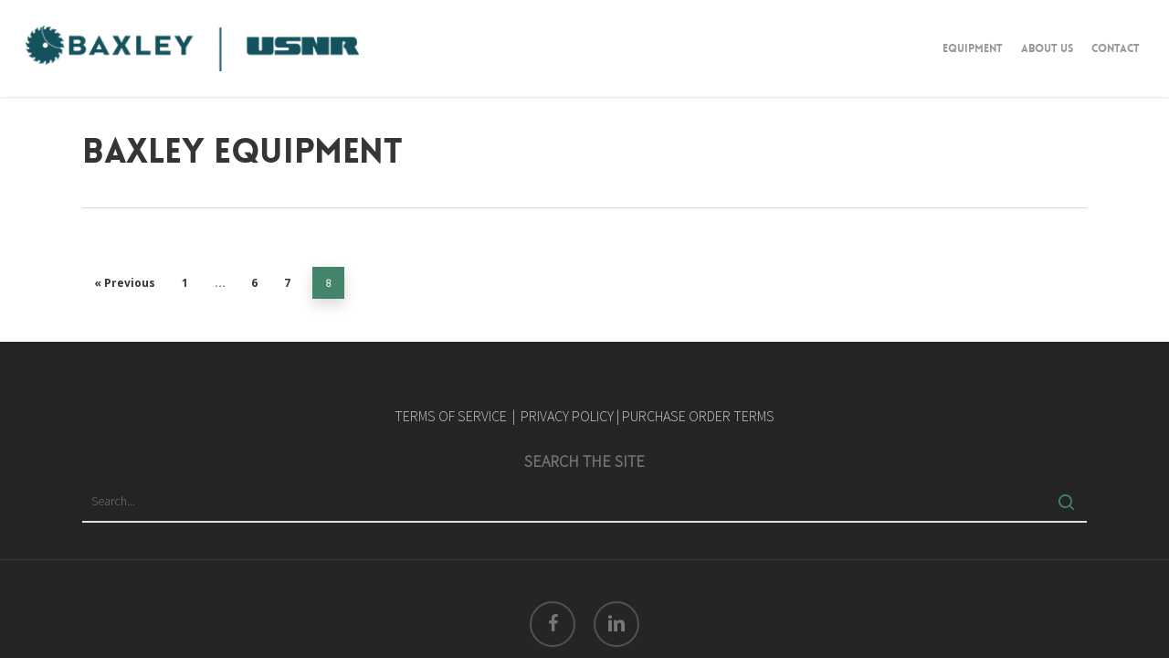

--- FILE ---
content_type: text/html; charset=UTF-8
request_url: https://baxleyequipment.com/project-type/baxley-equipment/page/8/
body_size: 16957
content:
<!doctype html>
<html lang="en-US" class="no-js">
<head>
	<meta charset="UTF-8">
	<meta name="viewport" content="width=device-width, initial-scale=1, maximum-scale=1, user-scalable=0" /><link rel="shortcut icon" href="https://baxleyequipment.com/wp-content/uploads/2017/08/Baxley_favicon_B.png" /><meta name='robots' content='index, follow, max-image-preview:large, max-snippet:-1, max-video-preview:-1' />

	<!-- This site is optimized with the Yoast SEO plugin v26.7 - https://yoast.com/wordpress/plugins/seo/ -->
	<title>Baxley Equipment Archives - Page 8 of 8 - Baxley Equipment</title>
<link data-rocket-preload as="style" href="https://fonts.googleapis.com/css?family=Open%20Sans%3A300%2C400%2C600%2C700%7CSource%20Sans%20Pro%3A400italic%2C300&#038;subset=latin%2Clatin-ext&#038;display=swap" rel="preload">
<link href="https://fonts.googleapis.com/css?family=Open%20Sans%3A300%2C400%2C600%2C700%7CSource%20Sans%20Pro%3A400italic%2C300&#038;subset=latin%2Clatin-ext&#038;display=swap" media="print" onload="this.media=&#039;all&#039;" rel="stylesheet">
<noscript data-wpr-hosted-gf-parameters=""><link rel="stylesheet" href="https://fonts.googleapis.com/css?family=Open%20Sans%3A300%2C400%2C600%2C700%7CSource%20Sans%20Pro%3A400italic%2C300&#038;subset=latin%2Clatin-ext&#038;display=swap"></noscript>
	<link rel="canonical" href="https://baxleyequipment.com/project-type/baxley-equipment/page/8/" />
	<link rel="prev" href="https://baxleyequipment.com/project-type/baxley-equipment/page/7/" />
	<meta property="og:locale" content="en_US" />
	<meta property="og:type" content="article" />
	<meta property="og:title" content="Baxley Equipment Archives - Page 8 of 8 - Baxley Equipment" />
	<meta property="og:description" content="brand" />
	<meta property="og:url" content="https://baxleyequipment.com/project-type/baxley-equipment/" />
	<meta property="og:site_name" content="Baxley Equipment" />
	<meta name="twitter:card" content="summary_large_image" />
	<script type="application/ld+json" class="yoast-schema-graph">{"@context":"https://schema.org","@graph":[{"@type":"CollectionPage","@id":"https://baxleyequipment.com/project-type/baxley-equipment/","url":"https://baxleyequipment.com/project-type/baxley-equipment/page/8/","name":"Baxley Equipment Archives - Page 8 of 8 - Baxley Equipment","isPartOf":{"@id":"https://baxleyequipment.com/#website"},"breadcrumb":{"@id":"https://baxleyequipment.com/project-type/baxley-equipment/page/8/#breadcrumb"},"inLanguage":"en-US"},{"@type":"BreadcrumbList","@id":"https://baxleyequipment.com/project-type/baxley-equipment/page/8/#breadcrumb","itemListElement":[{"@type":"ListItem","position":1,"name":"Home","item":"https://baxleyequipment.com/"},{"@type":"ListItem","position":2,"name":"Baxley Equipment"}]},{"@type":"WebSite","@id":"https://baxleyequipment.com/#website","url":"https://baxleyequipment.com/","name":"Baxley Equipment","description":"Custom Sawmill Equipment Manufacturers","publisher":{"@id":"https://baxleyequipment.com/#organization"},"potentialAction":[{"@type":"SearchAction","target":{"@type":"EntryPoint","urlTemplate":"https://baxleyequipment.com/?s={search_term_string}"},"query-input":{"@type":"PropertyValueSpecification","valueRequired":true,"valueName":"search_term_string"}}],"inLanguage":"en-US"},{"@type":"Organization","@id":"https://baxleyequipment.com/#organization","name":"Baxley Equipment","url":"https://baxleyequipment.com/","logo":{"@type":"ImageObject","inLanguage":"en-US","@id":"https://baxleyequipment.com/#/schema/logo/image/","url":"https://baxleyequipment.com/wp-content/uploads/2017/06/TA_web.png","contentUrl":"https://baxleyequipment.com/wp-content/uploads/2017/06/TA_web.png","width":600,"height":600,"caption":"Baxley Equipment"},"image":{"@id":"https://baxleyequipment.com/#/schema/logo/image/"},"sameAs":["https://www.facebook.com/Timber-Automation-North-America-131489486935463/","https://www.instagram.com/timberautomation/"]}]}</script>
	<!-- / Yoast SEO plugin. -->


<link rel='dns-prefetch' href='//fonts.googleapis.com' />
<link href='https://fonts.gstatic.com' crossorigin rel='preconnect' />
<link rel="alternate" type="application/rss+xml" title="Baxley Equipment &raquo; Feed" href="https://baxleyequipment.com/feed/" />
<link rel="alternate" type="application/rss+xml" title="Baxley Equipment &raquo; Comments Feed" href="https://baxleyequipment.com/comments/feed/" />
<link rel="alternate" type="application/rss+xml" title="Baxley Equipment &raquo; Baxley Equipment Project Category Feed" href="https://baxleyequipment.com/project-type/baxley-equipment/feed/" />
<style id='wp-img-auto-sizes-contain-inline-css' type='text/css'>
img:is([sizes=auto i],[sizes^="auto," i]){contain-intrinsic-size:3000px 1500px}
/*# sourceURL=wp-img-auto-sizes-contain-inline-css */
</style>
<link data-minify="1" rel='stylesheet' id='colorbox-css' href='https://baxleyequipment.com/wp-content/cache/min/1/wp-content/plugins/wp-colorbox/example5/colorbox.css?ver=1761299527' type='text/css' media='all' />
<style id='wp-emoji-styles-inline-css' type='text/css'>

	img.wp-smiley, img.emoji {
		display: inline !important;
		border: none !important;
		box-shadow: none !important;
		height: 1em !important;
		width: 1em !important;
		margin: 0 0.07em !important;
		vertical-align: -0.1em !important;
		background: none !important;
		padding: 0 !important;
	}
/*# sourceURL=wp-emoji-styles-inline-css */
</style>
<style id='wp-block-library-inline-css' type='text/css'>
:root{--wp-block-synced-color:#7a00df;--wp-block-synced-color--rgb:122,0,223;--wp-bound-block-color:var(--wp-block-synced-color);--wp-editor-canvas-background:#ddd;--wp-admin-theme-color:#007cba;--wp-admin-theme-color--rgb:0,124,186;--wp-admin-theme-color-darker-10:#006ba1;--wp-admin-theme-color-darker-10--rgb:0,107,160.5;--wp-admin-theme-color-darker-20:#005a87;--wp-admin-theme-color-darker-20--rgb:0,90,135;--wp-admin-border-width-focus:2px}@media (min-resolution:192dpi){:root{--wp-admin-border-width-focus:1.5px}}.wp-element-button{cursor:pointer}:root .has-very-light-gray-background-color{background-color:#eee}:root .has-very-dark-gray-background-color{background-color:#313131}:root .has-very-light-gray-color{color:#eee}:root .has-very-dark-gray-color{color:#313131}:root .has-vivid-green-cyan-to-vivid-cyan-blue-gradient-background{background:linear-gradient(135deg,#00d084,#0693e3)}:root .has-purple-crush-gradient-background{background:linear-gradient(135deg,#34e2e4,#4721fb 50%,#ab1dfe)}:root .has-hazy-dawn-gradient-background{background:linear-gradient(135deg,#faaca8,#dad0ec)}:root .has-subdued-olive-gradient-background{background:linear-gradient(135deg,#fafae1,#67a671)}:root .has-atomic-cream-gradient-background{background:linear-gradient(135deg,#fdd79a,#004a59)}:root .has-nightshade-gradient-background{background:linear-gradient(135deg,#330968,#31cdcf)}:root .has-midnight-gradient-background{background:linear-gradient(135deg,#020381,#2874fc)}:root{--wp--preset--font-size--normal:16px;--wp--preset--font-size--huge:42px}.has-regular-font-size{font-size:1em}.has-larger-font-size{font-size:2.625em}.has-normal-font-size{font-size:var(--wp--preset--font-size--normal)}.has-huge-font-size{font-size:var(--wp--preset--font-size--huge)}.has-text-align-center{text-align:center}.has-text-align-left{text-align:left}.has-text-align-right{text-align:right}.has-fit-text{white-space:nowrap!important}#end-resizable-editor-section{display:none}.aligncenter{clear:both}.items-justified-left{justify-content:flex-start}.items-justified-center{justify-content:center}.items-justified-right{justify-content:flex-end}.items-justified-space-between{justify-content:space-between}.screen-reader-text{border:0;clip-path:inset(50%);height:1px;margin:-1px;overflow:hidden;padding:0;position:absolute;width:1px;word-wrap:normal!important}.screen-reader-text:focus{background-color:#ddd;clip-path:none;color:#444;display:block;font-size:1em;height:auto;left:5px;line-height:normal;padding:15px 23px 14px;text-decoration:none;top:5px;width:auto;z-index:100000}html :where(.has-border-color){border-style:solid}html :where([style*=border-top-color]){border-top-style:solid}html :where([style*=border-right-color]){border-right-style:solid}html :where([style*=border-bottom-color]){border-bottom-style:solid}html :where([style*=border-left-color]){border-left-style:solid}html :where([style*=border-width]){border-style:solid}html :where([style*=border-top-width]){border-top-style:solid}html :where([style*=border-right-width]){border-right-style:solid}html :where([style*=border-bottom-width]){border-bottom-style:solid}html :where([style*=border-left-width]){border-left-style:solid}html :where(img[class*=wp-image-]){height:auto;max-width:100%}:where(figure){margin:0 0 1em}html :where(.is-position-sticky){--wp-admin--admin-bar--position-offset:var(--wp-admin--admin-bar--height,0px)}@media screen and (max-width:600px){html :where(.is-position-sticky){--wp-admin--admin-bar--position-offset:0px}}

/*# sourceURL=wp-block-library-inline-css */
</style><style id='global-styles-inline-css' type='text/css'>
:root{--wp--preset--aspect-ratio--square: 1;--wp--preset--aspect-ratio--4-3: 4/3;--wp--preset--aspect-ratio--3-4: 3/4;--wp--preset--aspect-ratio--3-2: 3/2;--wp--preset--aspect-ratio--2-3: 2/3;--wp--preset--aspect-ratio--16-9: 16/9;--wp--preset--aspect-ratio--9-16: 9/16;--wp--preset--color--black: #000000;--wp--preset--color--cyan-bluish-gray: #abb8c3;--wp--preset--color--white: #ffffff;--wp--preset--color--pale-pink: #f78da7;--wp--preset--color--vivid-red: #cf2e2e;--wp--preset--color--luminous-vivid-orange: #ff6900;--wp--preset--color--luminous-vivid-amber: #fcb900;--wp--preset--color--light-green-cyan: #7bdcb5;--wp--preset--color--vivid-green-cyan: #00d084;--wp--preset--color--pale-cyan-blue: #8ed1fc;--wp--preset--color--vivid-cyan-blue: #0693e3;--wp--preset--color--vivid-purple: #9b51e0;--wp--preset--gradient--vivid-cyan-blue-to-vivid-purple: linear-gradient(135deg,rgb(6,147,227) 0%,rgb(155,81,224) 100%);--wp--preset--gradient--light-green-cyan-to-vivid-green-cyan: linear-gradient(135deg,rgb(122,220,180) 0%,rgb(0,208,130) 100%);--wp--preset--gradient--luminous-vivid-amber-to-luminous-vivid-orange: linear-gradient(135deg,rgb(252,185,0) 0%,rgb(255,105,0) 100%);--wp--preset--gradient--luminous-vivid-orange-to-vivid-red: linear-gradient(135deg,rgb(255,105,0) 0%,rgb(207,46,46) 100%);--wp--preset--gradient--very-light-gray-to-cyan-bluish-gray: linear-gradient(135deg,rgb(238,238,238) 0%,rgb(169,184,195) 100%);--wp--preset--gradient--cool-to-warm-spectrum: linear-gradient(135deg,rgb(74,234,220) 0%,rgb(151,120,209) 20%,rgb(207,42,186) 40%,rgb(238,44,130) 60%,rgb(251,105,98) 80%,rgb(254,248,76) 100%);--wp--preset--gradient--blush-light-purple: linear-gradient(135deg,rgb(255,206,236) 0%,rgb(152,150,240) 100%);--wp--preset--gradient--blush-bordeaux: linear-gradient(135deg,rgb(254,205,165) 0%,rgb(254,45,45) 50%,rgb(107,0,62) 100%);--wp--preset--gradient--luminous-dusk: linear-gradient(135deg,rgb(255,203,112) 0%,rgb(199,81,192) 50%,rgb(65,88,208) 100%);--wp--preset--gradient--pale-ocean: linear-gradient(135deg,rgb(255,245,203) 0%,rgb(182,227,212) 50%,rgb(51,167,181) 100%);--wp--preset--gradient--electric-grass: linear-gradient(135deg,rgb(202,248,128) 0%,rgb(113,206,126) 100%);--wp--preset--gradient--midnight: linear-gradient(135deg,rgb(2,3,129) 0%,rgb(40,116,252) 100%);--wp--preset--font-size--small: 13px;--wp--preset--font-size--medium: 20px;--wp--preset--font-size--large: 36px;--wp--preset--font-size--x-large: 42px;--wp--preset--spacing--20: 0.44rem;--wp--preset--spacing--30: 0.67rem;--wp--preset--spacing--40: 1rem;--wp--preset--spacing--50: 1.5rem;--wp--preset--spacing--60: 2.25rem;--wp--preset--spacing--70: 3.38rem;--wp--preset--spacing--80: 5.06rem;--wp--preset--shadow--natural: 6px 6px 9px rgba(0, 0, 0, 0.2);--wp--preset--shadow--deep: 12px 12px 50px rgba(0, 0, 0, 0.4);--wp--preset--shadow--sharp: 6px 6px 0px rgba(0, 0, 0, 0.2);--wp--preset--shadow--outlined: 6px 6px 0px -3px rgb(255, 255, 255), 6px 6px rgb(0, 0, 0);--wp--preset--shadow--crisp: 6px 6px 0px rgb(0, 0, 0);}:where(.is-layout-flex){gap: 0.5em;}:where(.is-layout-grid){gap: 0.5em;}body .is-layout-flex{display: flex;}.is-layout-flex{flex-wrap: wrap;align-items: center;}.is-layout-flex > :is(*, div){margin: 0;}body .is-layout-grid{display: grid;}.is-layout-grid > :is(*, div){margin: 0;}:where(.wp-block-columns.is-layout-flex){gap: 2em;}:where(.wp-block-columns.is-layout-grid){gap: 2em;}:where(.wp-block-post-template.is-layout-flex){gap: 1.25em;}:where(.wp-block-post-template.is-layout-grid){gap: 1.25em;}.has-black-color{color: var(--wp--preset--color--black) !important;}.has-cyan-bluish-gray-color{color: var(--wp--preset--color--cyan-bluish-gray) !important;}.has-white-color{color: var(--wp--preset--color--white) !important;}.has-pale-pink-color{color: var(--wp--preset--color--pale-pink) !important;}.has-vivid-red-color{color: var(--wp--preset--color--vivid-red) !important;}.has-luminous-vivid-orange-color{color: var(--wp--preset--color--luminous-vivid-orange) !important;}.has-luminous-vivid-amber-color{color: var(--wp--preset--color--luminous-vivid-amber) !important;}.has-light-green-cyan-color{color: var(--wp--preset--color--light-green-cyan) !important;}.has-vivid-green-cyan-color{color: var(--wp--preset--color--vivid-green-cyan) !important;}.has-pale-cyan-blue-color{color: var(--wp--preset--color--pale-cyan-blue) !important;}.has-vivid-cyan-blue-color{color: var(--wp--preset--color--vivid-cyan-blue) !important;}.has-vivid-purple-color{color: var(--wp--preset--color--vivid-purple) !important;}.has-black-background-color{background-color: var(--wp--preset--color--black) !important;}.has-cyan-bluish-gray-background-color{background-color: var(--wp--preset--color--cyan-bluish-gray) !important;}.has-white-background-color{background-color: var(--wp--preset--color--white) !important;}.has-pale-pink-background-color{background-color: var(--wp--preset--color--pale-pink) !important;}.has-vivid-red-background-color{background-color: var(--wp--preset--color--vivid-red) !important;}.has-luminous-vivid-orange-background-color{background-color: var(--wp--preset--color--luminous-vivid-orange) !important;}.has-luminous-vivid-amber-background-color{background-color: var(--wp--preset--color--luminous-vivid-amber) !important;}.has-light-green-cyan-background-color{background-color: var(--wp--preset--color--light-green-cyan) !important;}.has-vivid-green-cyan-background-color{background-color: var(--wp--preset--color--vivid-green-cyan) !important;}.has-pale-cyan-blue-background-color{background-color: var(--wp--preset--color--pale-cyan-blue) !important;}.has-vivid-cyan-blue-background-color{background-color: var(--wp--preset--color--vivid-cyan-blue) !important;}.has-vivid-purple-background-color{background-color: var(--wp--preset--color--vivid-purple) !important;}.has-black-border-color{border-color: var(--wp--preset--color--black) !important;}.has-cyan-bluish-gray-border-color{border-color: var(--wp--preset--color--cyan-bluish-gray) !important;}.has-white-border-color{border-color: var(--wp--preset--color--white) !important;}.has-pale-pink-border-color{border-color: var(--wp--preset--color--pale-pink) !important;}.has-vivid-red-border-color{border-color: var(--wp--preset--color--vivid-red) !important;}.has-luminous-vivid-orange-border-color{border-color: var(--wp--preset--color--luminous-vivid-orange) !important;}.has-luminous-vivid-amber-border-color{border-color: var(--wp--preset--color--luminous-vivid-amber) !important;}.has-light-green-cyan-border-color{border-color: var(--wp--preset--color--light-green-cyan) !important;}.has-vivid-green-cyan-border-color{border-color: var(--wp--preset--color--vivid-green-cyan) !important;}.has-pale-cyan-blue-border-color{border-color: var(--wp--preset--color--pale-cyan-blue) !important;}.has-vivid-cyan-blue-border-color{border-color: var(--wp--preset--color--vivid-cyan-blue) !important;}.has-vivid-purple-border-color{border-color: var(--wp--preset--color--vivid-purple) !important;}.has-vivid-cyan-blue-to-vivid-purple-gradient-background{background: var(--wp--preset--gradient--vivid-cyan-blue-to-vivid-purple) !important;}.has-light-green-cyan-to-vivid-green-cyan-gradient-background{background: var(--wp--preset--gradient--light-green-cyan-to-vivid-green-cyan) !important;}.has-luminous-vivid-amber-to-luminous-vivid-orange-gradient-background{background: var(--wp--preset--gradient--luminous-vivid-amber-to-luminous-vivid-orange) !important;}.has-luminous-vivid-orange-to-vivid-red-gradient-background{background: var(--wp--preset--gradient--luminous-vivid-orange-to-vivid-red) !important;}.has-very-light-gray-to-cyan-bluish-gray-gradient-background{background: var(--wp--preset--gradient--very-light-gray-to-cyan-bluish-gray) !important;}.has-cool-to-warm-spectrum-gradient-background{background: var(--wp--preset--gradient--cool-to-warm-spectrum) !important;}.has-blush-light-purple-gradient-background{background: var(--wp--preset--gradient--blush-light-purple) !important;}.has-blush-bordeaux-gradient-background{background: var(--wp--preset--gradient--blush-bordeaux) !important;}.has-luminous-dusk-gradient-background{background: var(--wp--preset--gradient--luminous-dusk) !important;}.has-pale-ocean-gradient-background{background: var(--wp--preset--gradient--pale-ocean) !important;}.has-electric-grass-gradient-background{background: var(--wp--preset--gradient--electric-grass) !important;}.has-midnight-gradient-background{background: var(--wp--preset--gradient--midnight) !important;}.has-small-font-size{font-size: var(--wp--preset--font-size--small) !important;}.has-medium-font-size{font-size: var(--wp--preset--font-size--medium) !important;}.has-large-font-size{font-size: var(--wp--preset--font-size--large) !important;}.has-x-large-font-size{font-size: var(--wp--preset--font-size--x-large) !important;}
/*# sourceURL=global-styles-inline-css */
</style>

<style id='classic-theme-styles-inline-css' type='text/css'>
/*! This file is auto-generated */
.wp-block-button__link{color:#fff;background-color:#32373c;border-radius:9999px;box-shadow:none;text-decoration:none;padding:calc(.667em + 2px) calc(1.333em + 2px);font-size:1.125em}.wp-block-file__button{background:#32373c;color:#fff;text-decoration:none}
/*# sourceURL=/wp-includes/css/classic-themes.min.css */
</style>
<link data-minify="1" rel='stylesheet' id='nectar-slider-css' href='https://baxleyequipment.com/wp-content/cache/min/1/wp-content/plugins/salient-nectar-slider/css/nectar-slider.css?ver=1761299554' type='text/css' media='all' />
<link data-minify="1" rel='stylesheet' id='nectar-portfolio-css' href='https://baxleyequipment.com/wp-content/cache/min/1/wp-content/plugins/salient-portfolio/css/portfolio.css?ver=1761299527' type='text/css' media='all' />
<link rel='stylesheet' id='ivory-search-styles-css' href='https://baxleyequipment.com/wp-content/plugins/add-search-to-menu/public/css/ivory-search.min.css?ver=5.5.13' type='text/css' media='all' />
<link data-minify="1" rel='stylesheet' id='font-awesome-css' href='https://baxleyequipment.com/wp-content/cache/min/1/wp-content/themes/salient/css/font-awesome-legacy.min.css?ver=1761299527' type='text/css' media='all' />
<link data-minify="1" rel='stylesheet' id='salient-grid-system-css' href='https://baxleyequipment.com/wp-content/cache/min/1/wp-content/themes/salient/css/build/grid-system.css?ver=1761299527' type='text/css' media='all' />
<link data-minify="1" rel='stylesheet' id='main-styles-css' href='https://baxleyequipment.com/wp-content/cache/min/1/wp-content/themes/salient/css/build/style.css?ver=1761299527' type='text/css' media='all' />
<style id='main-styles-inline-css' type='text/css'>
@font-face { font-family: 'Lovelo'; src: url('https://baxleyequipment.com/wp-content/themes/salient/css/fonts/Lovelo_Black.eot'); src: url('https://baxleyequipment.com/wp-content/themes/salient/css/fonts/Lovelo_Black.eot?#iefix') format('embedded-opentype'), url('https://baxleyequipment.com/wp-content/themes/salient/css/fonts/Lovelo_Black.woff') format('woff'),  url('https://baxleyequipment.com/wp-content/themes/salient/css/fonts/Lovelo_Black.ttf') format('truetype'), url('https://baxleyequipment.com/wp-content/themes/salient/css/fonts/Lovelo_Black.svg#loveloblack') format('svg'); font-weight: normal; font-style: normal; }
html:not(.page-trans-loaded) { background-color: #ffffff; }
/*# sourceURL=main-styles-inline-css */
</style>
<link data-minify="1" rel='stylesheet' id='nectar-element-toggle-panels-css' href='https://baxleyequipment.com/wp-content/cache/min/1/wp-content/themes/salient/css/build/elements/element-toggles.css?ver=1761299527' type='text/css' media='all' />

<link data-minify="1" rel='stylesheet' id='nectar-flickity-css' href='https://baxleyequipment.com/wp-content/cache/min/1/wp-content/themes/salient/css/build/plugins/flickity.css?ver=1761299527' type='text/css' media='all' />
<link data-minify="1" rel='stylesheet' id='responsive-css' href='https://baxleyequipment.com/wp-content/cache/min/1/wp-content/themes/salient/css/build/responsive.css?ver=1761299527' type='text/css' media='all' />
<link data-minify="1" rel='stylesheet' id='skin-ascend-css' href='https://baxleyequipment.com/wp-content/cache/min/1/wp-content/themes/salient/css/build/ascend.css?ver=1761299527' type='text/css' media='all' />
<link data-minify="1" rel='stylesheet' id='salient-wp-menu-dynamic-css' href='https://baxleyequipment.com/wp-content/cache/min/1/wp-content/uploads/salient/menu-dynamic.css?ver=1761299527' type='text/css' media='all' />
<link data-minify="1" rel='stylesheet' id='dynamic-css-css' href='https://baxleyequipment.com/wp-content/cache/min/1/wp-content/themes/salient/css/salient-dynamic-styles.css?ver=1761299527' type='text/css' media='all' />
<style id='dynamic-css-inline-css' type='text/css'>
#header-space{background-color:#ffffff}@media only screen and (min-width:1000px){body #ajax-content-wrap.no-scroll{min-height:calc(100vh - 106px);height:calc(100vh - 106px)!important;}}@media only screen and (min-width:1000px){#page-header-wrap.fullscreen-header,#page-header-wrap.fullscreen-header #page-header-bg,html:not(.nectar-box-roll-loaded) .nectar-box-roll > #page-header-bg.fullscreen-header,.nectar_fullscreen_zoom_recent_projects,#nectar_fullscreen_rows:not(.afterLoaded) > div{height:calc(100vh - 105px);}.wpb_row.vc_row-o-full-height.top-level,.wpb_row.vc_row-o-full-height.top-level > .col.span_12{min-height:calc(100vh - 105px);}html:not(.nectar-box-roll-loaded) .nectar-box-roll > #page-header-bg.fullscreen-header{top:106px;}.nectar-slider-wrap[data-fullscreen="true"]:not(.loaded),.nectar-slider-wrap[data-fullscreen="true"]:not(.loaded) .swiper-container{height:calc(100vh - 104px)!important;}.admin-bar .nectar-slider-wrap[data-fullscreen="true"]:not(.loaded),.admin-bar .nectar-slider-wrap[data-fullscreen="true"]:not(.loaded) .swiper-container{height:calc(100vh - 104px - 32px)!important;}}@media only screen and (max-width:999px){.using-mobile-browser #nectar_fullscreen_rows:not(.afterLoaded):not([data-mobile-disable="on"]) > div{height:calc(100vh - 116px);}.using-mobile-browser .wpb_row.vc_row-o-full-height.top-level,.using-mobile-browser .wpb_row.vc_row-o-full-height.top-level > .col.span_12,[data-permanent-transparent="1"].using-mobile-browser .wpb_row.vc_row-o-full-height.top-level,[data-permanent-transparent="1"].using-mobile-browser .wpb_row.vc_row-o-full-height.top-level > .col.span_12{min-height:calc(100vh - 116px);}html:not(.nectar-box-roll-loaded) .nectar-box-roll > #page-header-bg.fullscreen-header,.nectar_fullscreen_zoom_recent_projects,.nectar-slider-wrap[data-fullscreen="true"]:not(.loaded),.nectar-slider-wrap[data-fullscreen="true"]:not(.loaded) .swiper-container,#nectar_fullscreen_rows:not(.afterLoaded):not([data-mobile-disable="on"]) > div{height:calc(100vh - 63px);}.wpb_row.vc_row-o-full-height.top-level,.wpb_row.vc_row-o-full-height.top-level > .col.span_12{min-height:calc(100vh - 63px);}body[data-transparent-header="false"] #ajax-content-wrap.no-scroll{min-height:calc(100vh - 63px);height:calc(100vh - 63px);}}.screen-reader-text,.nectar-skip-to-content:not(:focus){border:0;clip:rect(1px,1px,1px,1px);clip-path:inset(50%);height:1px;margin:-1px;overflow:hidden;padding:0;position:absolute!important;width:1px;word-wrap:normal!important;}
/* hide desktop off canvas burger menu */
header#top nav > ul li.slide-out-widget-area-toggle {
    display:none !important;
}

#slide-out-widget-area .inner {
    width: 80% !important;
}
/*# sourceURL=dynamic-css-inline-css */
</style>

<style id='rocket-lazyload-inline-css' type='text/css'>
.rll-youtube-player{position:relative;padding-bottom:56.23%;height:0;overflow:hidden;max-width:100%;}.rll-youtube-player:focus-within{outline: 2px solid currentColor;outline-offset: 5px;}.rll-youtube-player iframe{position:absolute;top:0;left:0;width:100%;height:100%;z-index:100;background:0 0}.rll-youtube-player img{bottom:0;display:block;left:0;margin:auto;max-width:100%;width:100%;position:absolute;right:0;top:0;border:none;height:auto;-webkit-transition:.4s all;-moz-transition:.4s all;transition:.4s all}.rll-youtube-player img:hover{-webkit-filter:brightness(75%)}.rll-youtube-player .play{height:100%;width:100%;left:0;top:0;position:absolute;background:url(https://baxleyequipment.com/wp-content/plugins/wp-rocket/assets/img/youtube.png) no-repeat center;background-color: transparent !important;cursor:pointer;border:none;}
/*# sourceURL=rocket-lazyload-inline-css */
</style>
<script type="text/javascript" src="https://baxleyequipment.com/wp-includes/js/jquery/jquery.min.js?ver=3.7.1" id="jquery-core-js"></script>
<script type="text/javascript" src="https://baxleyequipment.com/wp-includes/js/jquery/jquery-migrate.min.js?ver=3.4.1" id="jquery-migrate-js"></script>
<script type="text/javascript" src="https://baxleyequipment.com/wp-content/plugins/wp-colorbox/jquery.colorbox-min.js?ver=1.1.6" id="colorbox-js" data-rocket-defer defer></script>
<script data-minify="1" type="text/javascript" src="https://baxleyequipment.com/wp-content/cache/min/1/wp-content/plugins/wp-colorbox/wp-colorbox.js?ver=1761299527" id="wp-colorbox-js" data-rocket-defer defer></script>
<link rel="https://api.w.org/" href="https://baxleyequipment.com/wp-json/" /><link rel="EditURI" type="application/rsd+xml" title="RSD" href="https://baxleyequipment.com/xmlrpc.php?rsd" />

<script type="text/javascript"> var root = document.getElementsByTagName( "html" )[0]; root.setAttribute( "class", "js" ); </script><script>
  (function(i,s,o,g,r,a,m){i['GoogleAnalyticsObject']=r;i[r]=i[r]||function(){
  (i[r].q=i[r].q||[]).push(arguments)},i[r].l=1*new Date();a=s.createElement(o),
  m=s.getElementsByTagName(o)[0];a.async=1;a.src=g;m.parentNode.insertBefore(a,m)
  })(window,document,'script','https://www.google-analytics.com/analytics.js','ga');

  ga('create', 'UA-43511023-9', 'auto');
  ga('send', 'pageview');

</script><style type="text/css">.recentcomments a{display:inline !important;padding:0 !important;margin:0 !important;}</style><meta name="generator" content="Powered by WPBakery Page Builder - drag and drop page builder for WordPress."/>
<!-- There is no amphtml version available for this URL. --><meta name="generator" content="Powered by Slider Revolution 6.7.38 - responsive, Mobile-Friendly Slider Plugin for WordPress with comfortable drag and drop interface." />
<link rel="icon" href="https://baxleyequipment.com/wp-content/uploads/2017/08/cropped-Baxley_transition-32x32.png" sizes="32x32" />
<link rel="icon" href="https://baxleyequipment.com/wp-content/uploads/2017/08/cropped-Baxley_transition-192x192.png" sizes="192x192" />
<link rel="apple-touch-icon" href="https://baxleyequipment.com/wp-content/uploads/2017/08/cropped-Baxley_transition-180x180.png" />
<meta name="msapplication-TileImage" content="https://baxleyequipment.com/wp-content/uploads/2017/08/cropped-Baxley_transition-270x270.png" />
<script>function setREVStartSize(e){
			//window.requestAnimationFrame(function() {
				window.RSIW = window.RSIW===undefined ? window.innerWidth : window.RSIW;
				window.RSIH = window.RSIH===undefined ? window.innerHeight : window.RSIH;
				try {
					var pw = document.getElementById(e.c).parentNode.offsetWidth,
						newh;
					pw = pw===0 || isNaN(pw) || (e.l=="fullwidth" || e.layout=="fullwidth") ? window.RSIW : pw;
					e.tabw = e.tabw===undefined ? 0 : parseInt(e.tabw);
					e.thumbw = e.thumbw===undefined ? 0 : parseInt(e.thumbw);
					e.tabh = e.tabh===undefined ? 0 : parseInt(e.tabh);
					e.thumbh = e.thumbh===undefined ? 0 : parseInt(e.thumbh);
					e.tabhide = e.tabhide===undefined ? 0 : parseInt(e.tabhide);
					e.thumbhide = e.thumbhide===undefined ? 0 : parseInt(e.thumbhide);
					e.mh = e.mh===undefined || e.mh=="" || e.mh==="auto" ? 0 : parseInt(e.mh,0);
					if(e.layout==="fullscreen" || e.l==="fullscreen")
						newh = Math.max(e.mh,window.RSIH);
					else{
						e.gw = Array.isArray(e.gw) ? e.gw : [e.gw];
						for (var i in e.rl) if (e.gw[i]===undefined || e.gw[i]===0) e.gw[i] = e.gw[i-1];
						e.gh = e.el===undefined || e.el==="" || (Array.isArray(e.el) && e.el.length==0)? e.gh : e.el;
						e.gh = Array.isArray(e.gh) ? e.gh : [e.gh];
						for (var i in e.rl) if (e.gh[i]===undefined || e.gh[i]===0) e.gh[i] = e.gh[i-1];
											
						var nl = new Array(e.rl.length),
							ix = 0,
							sl;
						e.tabw = e.tabhide>=pw ? 0 : e.tabw;
						e.thumbw = e.thumbhide>=pw ? 0 : e.thumbw;
						e.tabh = e.tabhide>=pw ? 0 : e.tabh;
						e.thumbh = e.thumbhide>=pw ? 0 : e.thumbh;
						for (var i in e.rl) nl[i] = e.rl[i]<window.RSIW ? 0 : e.rl[i];
						sl = nl[0];
						for (var i in nl) if (sl>nl[i] && nl[i]>0) { sl = nl[i]; ix=i;}
						var m = pw>(e.gw[ix]+e.tabw+e.thumbw) ? 1 : (pw-(e.tabw+e.thumbw)) / (e.gw[ix]);
						newh =  (e.gh[ix] * m) + (e.tabh + e.thumbh);
					}
					var el = document.getElementById(e.c);
					if (el!==null && el) el.style.height = newh+"px";
					el = document.getElementById(e.c+"_wrapper");
					if (el!==null && el) {
						el.style.height = newh+"px";
						el.style.display = "block";
					}
				} catch(e){
					console.log("Failure at Presize of Slider:" + e)
				}
			//});
		  };</script>
		<style type="text/css" id="wp-custom-css">
			body.single-portfolio #page-header-bg h1 {
    font-family: 'lovelo';
    letter-spacing: 1.5px;
    font-size: 48px;
    line-height: 54px;
    font-weight: regular;
}

@media only screen and (max-width: 768px){
body.page-id-8 #page-header-bg h1 {
    font-family: 'lovelo';
    letter-spacing: 1.5px;
    font-size: 36px;
    line-height: 48px;
    font-weight: regular;
}
}		</style>
		<noscript><style> .wpb_animate_when_almost_visible { opacity: 1; }</style></noscript><noscript><style id="rocket-lazyload-nojs-css">.rll-youtube-player, [data-lazy-src]{display:none !important;}</style></noscript><link data-minify="1" rel='stylesheet' id='nectar-ocm-core-css' href='https://baxleyequipment.com/wp-content/cache/min/1/wp-content/themes/salient/css/build/off-canvas/core.css?ver=1761299527' type='text/css' media='all' />
<link data-minify="1" rel='stylesheet' id='rs-plugin-settings-css' href='https://baxleyequipment.com/wp-content/cache/min/1/wp-content/plugins/revslider/sr6/assets/css/rs6.css?ver=1761299527' type='text/css' media='all' />
<style id='rs-plugin-settings-inline-css' type='text/css'>
#rs-demo-id {}
/*# sourceURL=rs-plugin-settings-inline-css */
</style>
<meta name="generator" content="WP Rocket 3.20.3" data-wpr-features="wpr_defer_js wpr_minify_js wpr_lazyload_images wpr_lazyload_iframes wpr_image_dimensions wpr_minify_css wpr_preload_links wpr_desktop" /></head><body class="archive paged tax-project-type term-baxley-equipment term-4 paged-8 wp-theme-salient salient ascend wpb-js-composer js-comp-ver-6.7.1 vc_responsive" data-footer-reveal="false" data-footer-reveal-shadow="none" data-header-format="default" data-body-border="off" data-boxed-style="" data-header-breakpoint="1000" data-dropdown-style="minimal" data-cae="easeOutCubic" data-cad="750" data-megamenu-width="contained" data-aie="none" data-ls="none" data-apte="standard" data-hhun="0" data-fancy-form-rcs="default" data-form-style="minimal" data-form-submit="regular" data-is="minimal" data-button-style="default" data-user-account-button="false" data-flex-cols="true" data-col-gap="default" data-header-inherit-rc="false" data-header-search="false" data-animated-anchors="true" data-ajax-transitions="true" data-full-width-header="true" data-slide-out-widget-area="true" data-slide-out-widget-area-style="slide-out-from-right" data-user-set-ocm="1" data-loading-animation="spin" data-bg-header="false" data-responsive="1" data-ext-responsive="true" data-ext-padding="90" data-header-resize="1" data-header-color="light" data-cart="false" data-remove-m-parallax="" data-remove-m-video-bgs="" data-m-animate="0" data-force-header-trans-color="light" data-smooth-scrolling="0" data-permanent-transparent="false" >
	
	<script type="text/javascript">
	 (function(window, document) {

		 if(navigator.userAgent.match(/(Android|iPod|iPhone|iPad|BlackBerry|IEMobile|Opera Mini)/)) {
			 document.body.className += " using-mobile-browser mobile ";
		 }

		 if( !("ontouchstart" in window) ) {

			 var body = document.querySelector("body");
			 var winW = window.innerWidth;
			 var bodyW = body.clientWidth;

			 if (winW > bodyW + 4) {
				 body.setAttribute("style", "--scroll-bar-w: " + (winW - bodyW - 4) + "px");
			 } else {
				 body.setAttribute("style", "--scroll-bar-w: 0px");
			 }
		 }

	 })(window, document);
   </script><a href="#ajax-content-wrap" class="nectar-skip-to-content">Skip to main content</a><div data-rocket-location-hash="60f5b88dce283822ba60c3c0d842c136" id="ajax-loading-screen" data-disable-mobile="1" data-disable-fade-on-click="1" data-effect="standard" data-method="standard"><div data-rocket-location-hash="4c3dd640895480339f0c1932d692adef" class="loading-icon spin"></div></div>	
	<div id="header-space"  data-header-mobile-fixed='1'></div> 
	
		<div id="header-outer" data-has-menu="true" data-has-buttons="yes" data-header-button_style="default" data-using-pr-menu="false" data-mobile-fixed="1" data-ptnm="1" data-lhe="default" data-user-set-bg="#ffffff" data-format="default" data-permanent-transparent="false" data-megamenu-rt="0" data-remove-fixed="0" data-header-resize="1" data-cart="false" data-transparency-option="" data-box-shadow="small" data-shrink-num="6" data-using-secondary="0" data-using-logo="1" data-logo-height="50" data-m-logo-height="40" data-padding="28" data-full-width="true" data-condense="false" >
		
<header data-rocket-location-hash="505e59eac838ceb5435ef574cac55313" id="top">
	<div data-rocket-location-hash="c2b2a1461d8b94e639cd80a05325878c" class="container">
		<div class="row">
			<div class="col span_3">
								<a id="logo" href="https://baxleyequipment.com" data-supplied-ml-starting-dark="false" data-supplied-ml-starting="false" data-supplied-ml="false" >
					<img class="stnd skip-lazy default-logo" width="350" height="48" alt="Baxley Equipment" src="https://baxleyequipment.com/wp-content/uploads/2022/12/baxley-USNR_webheader-blu-350x48-1.png" srcset="https://baxleyequipment.com/wp-content/uploads/2022/12/baxley-USNR_webheader-blu-350x48-1.png 1x, https://baxleyequipment.com/wp-content/uploads/2022/12/baxley-USNR_webheader-blu-350x48-1.png 2x" />				</a>
							</div><!--/span_3-->

			<div class="col span_9 col_last">
									<div class="nectar-mobile-only mobile-header"><div class="inner"></div></div>
													<div class="slide-out-widget-area-toggle mobile-icon slide-out-from-right" data-custom-color="false" data-icon-animation="simple-transform">
						<div> <a href="#sidewidgetarea" aria-label="Navigation Menu" aria-expanded="false" class="closed">
							<span class="screen-reader-text">Menu</span><span aria-hidden="true"> <i class="lines-button x2"> <i class="lines"></i> </i> </span>
						</a></div>
					</div>
				
									<nav>
													<ul class="sf-menu">
								<li id="menu-item-1008" class="menu-item menu-item-type-post_type menu-item-object-page menu-item-has-children nectar-regular-menu-item menu-item-1008"><a href="https://baxleyequipment.com/equipment/"><span class="menu-title-text">EQUIPMENT</span></a>
<ul class="sub-menu">
	<li id="menu-item-1695" class="menu-item menu-item-type-post_type menu-item-object-page nectar-regular-menu-item menu-item-1695"><a href="https://baxleyequipment.com/equipment/"><span class="menu-title-text">SYSTEMS</span></a></li>
	<li id="menu-item-1694" class="menu-item menu-item-type-post_type menu-item-object-page nectar-regular-menu-item menu-item-1694"><a href="https://baxleyequipment.com/equipment-full-list/"><span class="menu-title-text">ALL EQUIPMENT</span></a></li>
</ul>
</li>
<li id="menu-item-2221" class="menu-item menu-item-type-post_type menu-item-object-page menu-item-has-children nectar-regular-menu-item menu-item-2221"><a href="https://baxleyequipment.com/history/"><span class="menu-title-text">ABOUT US</span></a>
<ul class="sub-menu">
	<li id="menu-item-2316" class="menu-item menu-item-type-custom menu-item-object-custom nectar-regular-menu-item menu-item-2316"><a target="_blank" href="https://timberna.com/teams/"><span class="menu-title-text">TIMBER AUTOMATION TEAMS</span></a></li>
	<li id="menu-item-2280" class="menu-item menu-item-type-post_type menu-item-object-page nectar-regular-menu-item menu-item-2280"><a href="https://baxleyequipment.com/news/"><span class="menu-title-text">NEWS</span></a></li>
	<li id="menu-item-2298" class="menu-item menu-item-type-post_type menu-item-object-page nectar-regular-menu-item menu-item-2298"><a href="https://baxleyequipment.com/jobs/"><span class="menu-title-text">JOBS</span></a></li>
</ul>
</li>
<li id="menu-item-826" class="menu-item menu-item-type-custom menu-item-object-custom menu-item-has-children nectar-regular-menu-item menu-item-826"><a href="/contact"><span class="menu-title-text">CONTACT</span></a>
<ul class="sub-menu">
	<li id="menu-item-1833" class="menu-item menu-item-type-custom menu-item-object-custom nectar-regular-menu-item menu-item-1833"><a href="tel:5016230065"><span class="menu-title-text">(501) 623-0065</span></a></li>
	<li id="menu-item-1834" class="menu-item menu-item-type-custom menu-item-object-custom nectar-regular-menu-item menu-item-1834"><a href="tel:5012826192"><span class="menu-title-text">After Hours Parts:     (501) 282-6192</span></a></li>
	<li id="menu-item-1835" class="menu-item menu-item-type-custom menu-item-object-custom nectar-regular-menu-item menu-item-1835"><a href="tel:5018154638"><span class="menu-title-text">After Hours Service:  (501) 815-4638</span></a></li>
	<li id="menu-item-1836" class="menu-item menu-item-type-custom menu-item-object-custom nectar-regular-menu-item menu-item-1836"><a href="#contact"><span class="menu-title-text">Have Us Contact You</span></a></li>
	<li id="menu-item-2651" class="menu-item menu-item-type-custom menu-item-object-custom nectar-regular-menu-item menu-item-2651"><a href="/equipment/scan-solutions-m6-cal/"><span class="menu-title-text">M6 Download</span></a></li>
</ul>
</li>
							</ul>
													<ul class="buttons sf-menu" data-user-set-ocm="1">

								<li class="slide-out-widget-area-toggle" data-icon-animation="simple-transform" data-custom-color="false"><div> <a href="#sidewidgetarea" aria-label="Navigation Menu" aria-expanded="false" class="closed"> <span class="screen-reader-text">Menu</span><span aria-hidden="true"> <i class="lines-button x2"> <i class="lines"></i> </i> </span> </a> </div></li>
							</ul>
						
					</nav>

					
				</div><!--/span_9-->

				
			</div><!--/row-->
					</div><!--/container-->
	</header>		
	</div>
	
<div data-rocket-location-hash="842dfef105a0aa1c9738df12bc494292" id="search-outer" class="nectar">
	<div data-rocket-location-hash="3b4b6debe08acafdc0ab870866ceeea1" id="search">
		<div data-rocket-location-hash="04b24f2a01e05ca636ff58e62299aa1e" class="container">
			 <div id="search-box">
				 <div class="inner-wrap">
					 <div class="col span_12">
						  <form role="search" action="https://baxleyequipment.com/" method="GET">
															<input type="text" name="s" id="s" value="Start Typing..." aria-label="Search" data-placeholder="Start Typing..." />
							
						
												</form>
					</div><!--/span_12-->
				</div><!--/inner-wrap-->
			 </div><!--/search-box-->
			 <div id="close"><a href="#"><span class="screen-reader-text">Close Search</span>
				<span class="icon-salient-x" aria-hidden="true"></span>				 </a></div>
		 </div><!--/container-->
	</div><!--/search-->
</div><!--/search-outer-->
	<div data-rocket-location-hash="c017a88104335b1f7f3aca97fd78f082" id="ajax-content-wrap">


 <div data-rocket-location-hash="21396b8da8f9d474ac47f3050fe95f18" class="row page-header-no-bg">
		<div data-rocket-location-hash="ad0d0d9caad992a98cde7a0ed92e0e39" class="container">	
			<div class="col span_12 section-title">
				
				<h1>
				Baxley Equipment				</h1>

			</div>
		</div>
	</div>



<div data-rocket-location-hash="43ade956c2f48d3202931c339dbfce90" class="container-wrap">
	
	<div data-rocket-location-hash="843eed986c78915889c32a391cb0bebe" class="container main-content" data-col-num="cols-cols-3">

		<div class="portfolio-wrap 
				">
			
		<span class="portfolio-loading"></span>
		
		<div id="portfolio" class="row portfolio-items masonry-items "  data-categories-to-show="" data-starting-filter=""  data-gutter="default" data-masonry-type="photography" data-ps="6" data-col-num="cols-3">
							
				<div class="col span_4 regular element" data-project-cat="baxley-equipment lineal-edger-system transverse-edger-system " data-project-color="#43856b" data-title-color="#ffffff" data-subtitle-color="#ffffff">
					
					<div class="inner-wrap animated" data-animation="none">

														
							<div class="work-item style-5" data-custom-content="off" >
								
								<img width="250" height="333" class="sizer" src="data:image/svg+xml,%3Csvg%20xmlns='http://www.w3.org/2000/svg'%20viewBox='0%200%20250%20333'%3E%3C/svg%3E" alt="De-Doubler Chains" data-lazy-src="https://baxleyequipment.com/wp-content/themes/salient/img/no-portfolio-item-photography-regular.jpg" /><noscript><img width="250" height="333" class="sizer" src="https://baxleyequipment.com/wp-content/themes/salient/img/no-portfolio-item-photography-regular.jpg" alt="De-Doubler Chains" /></noscript><div class="parallaxImg"><div class="parallaxImg-layer" data-img="https://baxleyequipment.com/wp-content/themes/salient/img/no-portfolio-item-photography-regular.jpg" "></div><div class="parallaxImg-layer"><div class="bg-overlay"></div> <div class="work-meta"><div class="inner">	<h4 class="title"> De-Doubler Chains</h4></div></div></div></div>											
									<a href="https://baxleyequipment.com/equipment/baxley-de-doubler-chains/"></a>
								
										
							
							</div><!--work-item-->

						
							
													
						
						
				</div><!--/inner-->

				</div><!--/col-->
				
							
				<div class="col span_4 regular element" data-project-cat="baxley-equipment lineal-edger-system transverse-edger-system " data-project-color="#43856b" data-title-color="#ffffff" data-subtitle-color="#ffffff">
					
					<div class="inner-wrap animated" data-animation="none">

														
							<div class="work-item style-5" data-custom-content="off" >
								
								<img width="250" height="333" class="sizer" src="data:image/svg+xml,%3Csvg%20xmlns='http://www.w3.org/2000/svg'%20viewBox='0%200%20250%20333'%3E%3C/svg%3E" alt="Edger Unscrambler" data-lazy-src="https://baxleyequipment.com/wp-content/themes/salient/img/no-portfolio-item-photography-regular.jpg" /><noscript><img width="250" height="333" class="sizer" src="https://baxleyequipment.com/wp-content/themes/salient/img/no-portfolio-item-photography-regular.jpg" alt="Edger Unscrambler" /></noscript><div class="parallaxImg"><div class="parallaxImg-layer" data-img="https://baxleyequipment.com/wp-content/themes/salient/img/no-portfolio-item-photography-regular.jpg" "></div><div class="parallaxImg-layer"><div class="bg-overlay"></div> <div class="work-meta"><div class="inner">	<h4 class="title"> Edger Unscrambler</h4></div></div></div></div>											
									<a href="https://baxleyequipment.com/equipment/baxley-edger-unscrambler/"></a>
								
										
							
							</div><!--work-item-->

						
							
													
						
						
				</div><!--/inner-->

				</div><!--/col-->
				
							
				<div class="col span_4 regular element" data-project-cat="baxley-equipment transverse-edger-system " data-project-color="#43856b" data-title-color="#ffffff" data-subtitle-color="#ffffff">
					
					<div class="inner-wrap animated" data-animation="none">

														
							<div class="work-item style-5" data-custom-content="off" >
								
								<img width="250" height="333" class="sizer" src="data:image/svg+xml,%3Csvg%20xmlns='http://www.w3.org/2000/svg'%20viewBox='0%200%20250%20333'%3E%3C/svg%3E" alt="Transverse Edger Optimizer 3350 Vision" data-lazy-src="https://baxleyequipment.com/wp-content/themes/salient/img/no-portfolio-item-photography-regular.jpg" /><noscript><img width="250" height="333" class="sizer" src="https://baxleyequipment.com/wp-content/themes/salient/img/no-portfolio-item-photography-regular.jpg" alt="Transverse Edger Optimizer 3350 Vision" /></noscript><div class="parallaxImg"><div class="parallaxImg-layer" data-img="https://baxleyequipment.com/wp-content/themes/salient/img/no-portfolio-item-photography-regular.jpg" "></div><div class="parallaxImg-layer"><div class="bg-overlay"></div> <div class="work-meta"><div class="inner">	<h4 class="title"> Transverse Edger Optimizer 3350 Vision</h4><p>Traverse Edger System</p></div></div></div></div>											
									<a href="https://baxleyequipment.com/equipment/baxley-transverse-edger-optimizer-3350-vision/"></a>
								
										
							
							</div><!--work-item-->

						
							
													
						
						
				</div><!--/inner-->

				</div><!--/col-->
				
						
		</div><!--/portfolio-->
	
		
		<div id="pagination" class=" alt-style-padding" data-is-text="All items loaded"><a class="prev page-numbers" href="https://baxleyequipment.com/project-type/baxley-equipment/page/7/">&laquo; Previous</a>
<a class="page-numbers" href="https://baxleyequipment.com/project-type/baxley-equipment/">1</a>
<span class="page-numbers dots">&hellip;</span>
<a class="page-numbers" href="https://baxleyequipment.com/project-type/baxley-equipment/page/6/">6</a>
<a class="page-numbers" href="https://baxleyequipment.com/project-type/baxley-equipment/page/7/">7</a>
<span aria-current="page" class="page-numbers current">8</span></div>		
		</div><!--/container-->
			</div><!--/container-wrap-->

</div>


<div data-rocket-location-hash="29e4ac670f2374dd0dee1e6c0b1c0b31" id="footer-outer" data-midnight="light" data-cols="1" data-custom-color="false" data-disable-copyright="false" data-matching-section-color="true" data-copyright-line="true" data-using-bg-img="false" data-bg-img-overlay="0.8" data-full-width="false" data-using-widget-area="true" data-link-hover="default">
	
		
	<div data-rocket-location-hash="45197e2c289a67e461d01f7fba487620" id="footer-widgets" data-has-widgets="true" data-cols="1">
		
		<div class="container">
			
						
			<div class="row">
				
								
				<div class="col span_12">
					<div id="text-2" class="widget widget_text">			<div class="textwidget"><p><a href="https://timberna.com/terms-of-service/" target="_blank">TERMS OF SERVICE</a>  |  <a href="https://timberna.com/privacy-policy/" target="_blank">PRIVACY POLICY</a> | <a href="https://timberna.com/po-terms/" target="_blank">PURCHASE ORDER TERMS</a></p>
</div>
		</div><div id="search-4" class="widget widget_search"><h4>Search the Site</h4><form role="search" method="get" class="search-form" action="https://baxleyequipment.com/">
	<input type="text" class="search-field" placeholder="Search..." value="" name="s" title="Search for:" />
	<button type="submit" class="search-widget-btn"><span class="normal icon-salient-search" aria-hidden="true"></span><span class="text">Search</span></button>
</form></div>					</div>
					
											
						
													
															
							</div>
													</div><!--/container-->
					</div><!--/footer-widgets-->
					
					
  <div data-rocket-location-hash="2b268a12807df70468768a5ceda39c63" class="row" id="copyright" data-layout="default">
	
	<div class="container">
	   
			   
	  <div class="col span_7 col_last">
      <ul class="social">
        <li><a target="_blank" rel="noopener" href="https://www.facebook.com/Timber-Automation-North-America-131489486935463/"><span class="screen-reader-text">facebook</span><i class="fa fa-facebook" aria-hidden="true"></i></a></li><li><a target="_blank" rel="noopener" href="https://www.linkedin.com/company/timber-automation/"><span class="screen-reader-text">linkedin</span><i class="fa fa-linkedin" aria-hidden="true"></i></a></li>      </ul>
	  </div><!--/span_7-->
    
	  		<div class="col span_5">
						<div class="widget"></div>		   
		<p>&copy; 2026 Baxley Equipment. All Rights Reserved, Timber Automation, LLC</p>		</div><!--/span_5-->
			
	</div><!--/container-->
  </div><!--/row-->
		
</div><!--/footer-outer-->


	<div data-rocket-location-hash="7f73185e7782f2a9ac0809d4b7383f22" id="slide-out-widget-area-bg" class="slide-out-from-right solid">
				</div>

		<div data-rocket-location-hash="572ae4e09111773921dda949d132d4f4" id="slide-out-widget-area" class="slide-out-from-right" data-dropdown-func="separate-dropdown-parent-link" data-back-txt="Back">

			
			<div data-rocket-location-hash="4ff072fcee469f17d14675d7f81bfc4b" class="inner" data-prepend-menu-mobile="true">

				<a class="slide_out_area_close" href="#"><span class="screen-reader-text">Close Menu</span>
					<span class="icon-salient-x icon-default-style"></span>				</a>


									<div class="off-canvas-menu-container mobile-only" role="navigation">

						
						<ul class="menu">
							<li class="menu-item menu-item-type-post_type menu-item-object-page menu-item-has-children menu-item-1008"><a href="https://baxleyequipment.com/equipment/">EQUIPMENT</a>
<ul class="sub-menu">
	<li class="menu-item menu-item-type-post_type menu-item-object-page menu-item-1695"><a href="https://baxleyequipment.com/equipment/">SYSTEMS</a></li>
	<li class="menu-item menu-item-type-post_type menu-item-object-page menu-item-1694"><a href="https://baxleyequipment.com/equipment-full-list/">ALL EQUIPMENT</a></li>
</ul>
</li>
<li class="menu-item menu-item-type-post_type menu-item-object-page menu-item-has-children menu-item-2221"><a href="https://baxleyequipment.com/history/">ABOUT US</a>
<ul class="sub-menu">
	<li class="menu-item menu-item-type-custom menu-item-object-custom menu-item-2316"><a target="_blank" href="https://timberna.com/teams/">TIMBER AUTOMATION TEAMS</a></li>
	<li class="menu-item menu-item-type-post_type menu-item-object-page menu-item-2280"><a href="https://baxleyequipment.com/news/">NEWS</a></li>
	<li class="menu-item menu-item-type-post_type menu-item-object-page menu-item-2298"><a href="https://baxleyequipment.com/jobs/">JOBS</a></li>
</ul>
</li>
<li class="menu-item menu-item-type-custom menu-item-object-custom menu-item-has-children menu-item-826"><a href="/contact">CONTACT</a>
<ul class="sub-menu">
	<li class="menu-item menu-item-type-custom menu-item-object-custom menu-item-1833"><a href="tel:5016230065">(501) 623-0065</a></li>
	<li class="menu-item menu-item-type-custom menu-item-object-custom menu-item-1834"><a href="tel:5012826192">After Hours Parts:     (501) 282-6192</a></li>
	<li class="menu-item menu-item-type-custom menu-item-object-custom menu-item-1835"><a href="tel:5018154638">After Hours Service:  (501) 815-4638</a></li>
	<li class="menu-item menu-item-type-custom menu-item-object-custom menu-item-1836"><a href="#contact">Have Us Contact You</a></li>
	<li class="menu-item menu-item-type-custom menu-item-object-custom menu-item-2651"><a href="/equipment/scan-solutions-m6-cal/">M6 Download</a></li>
</ul>
</li>

						</ul>

						<ul class="menu secondary-header-items">
													</ul>
					</div>
					<div id="search-5" class="widget widget_search"><form role="search" method="get" class="search-form" action="https://baxleyequipment.com/">
	<input type="text" class="search-field" placeholder="Search..." value="" name="s" title="Search for:" />
	<button type="submit" class="search-widget-btn"><span class="normal icon-salient-search" aria-hidden="true"></span><span class="text">Search</span></button>
</form></div>
				</div>

				<div data-rocket-location-hash="0211da065321fe01166c38f8f82aba47" class="bottom-meta-wrap"><ul class="off-canvas-social-links"><li><a target="_blank" rel="noopener" href="https://www.facebook.com/Timber-Automation-North-America-131489486935463/"><i class="fa fa-facebook"></i></a></li><li><a target="_blank" rel="noopener" href="https://www.linkedin.com/company/timber-automation/"><i class="fa fa-linkedin"></i></a></li><li><a target="_blank" rel="noopener" href="https://www.instagram.com/timberautomation/"><i class="fa fa-instagram"></i></a></li></ul></div><!--/bottom-meta-wrap-->
				</div>
		
</div> <!--/ajax-content-wrap-->

	<a id="to-top" href="#" class="
		"><i class="fa fa-angle-up"></i></a>
	
		<script>
			window.RS_MODULES = window.RS_MODULES || {};
			window.RS_MODULES.modules = window.RS_MODULES.modules || {};
			window.RS_MODULES.waiting = window.RS_MODULES.waiting || [];
			window.RS_MODULES.defered = true;
			window.RS_MODULES.moduleWaiting = window.RS_MODULES.moduleWaiting || {};
			window.RS_MODULES.type = 'compiled';
		</script>
		<script type="speculationrules">
{"prefetch":[{"source":"document","where":{"and":[{"href_matches":"/*"},{"not":{"href_matches":["/wp-*.php","/wp-admin/*","/wp-content/uploads/*","/wp-content/*","/wp-content/plugins/*","/wp-content/themes/salient/*","/*\\?(.+)"]}},{"not":{"selector_matches":"a[rel~=\"nofollow\"]"}},{"not":{"selector_matches":".no-prefetch, .no-prefetch a"}}]},"eagerness":"conservative"}]}
</script>
<script type="text/javascript" src="//baxleyequipment.com/wp-content/plugins/revslider/sr6/assets/js/rbtools.min.js?ver=6.7.38" defer async id="tp-tools-js"></script>
<script type="text/javascript" src="//baxleyequipment.com/wp-content/plugins/revslider/sr6/assets/js/rs6.min.js?ver=6.7.38" defer async id="revmin-js"></script>
<script type="text/javascript" src="https://baxleyequipment.com/wp-content/themes/salient/js/build/third-party/anime.min.js?ver=4.5.1" id="anime-js" data-rocket-defer defer></script>
<script type="text/javascript" id="nectar-slider-js-extra">
/* <![CDATA[ */
var nectar_theme_info = {"using_salient":"true"};
//# sourceURL=nectar-slider-js-extra
/* ]]> */
</script>
<script data-minify="1" type="text/javascript" src="https://baxleyequipment.com/wp-content/cache/min/1/wp-content/plugins/salient-nectar-slider/js/nectar-slider.js?ver=1761299554" id="nectar-slider-js" data-rocket-defer defer></script>
<script type="text/javascript" src="https://baxleyequipment.com/wp-content/plugins/salient-portfolio/js/third-party/imagesLoaded.min.js?ver=4.1.4" id="imagesLoaded-js" data-rocket-defer defer></script>
<script type="text/javascript" src="https://baxleyequipment.com/wp-content/plugins/salient-portfolio/js/third-party/isotope.min.js?ver=7.6" id="isotope-js" data-rocket-defer defer></script>
<script type="text/javascript" id="salient-portfolio-js-js-extra">
/* <![CDATA[ */
var nectar_theme_info = {"using_salient":"true"};
//# sourceURL=salient-portfolio-js-js-extra
/* ]]> */
</script>
<script data-minify="1" type="text/javascript" src="https://baxleyequipment.com/wp-content/cache/min/1/wp-content/plugins/salient-portfolio/js/salient-portfolio.js?ver=1761299527" id="salient-portfolio-js-js" data-rocket-defer defer></script>
<script type="text/javascript" id="rocket-browser-checker-js-after">
/* <![CDATA[ */
"use strict";var _createClass=function(){function defineProperties(target,props){for(var i=0;i<props.length;i++){var descriptor=props[i];descriptor.enumerable=descriptor.enumerable||!1,descriptor.configurable=!0,"value"in descriptor&&(descriptor.writable=!0),Object.defineProperty(target,descriptor.key,descriptor)}}return function(Constructor,protoProps,staticProps){return protoProps&&defineProperties(Constructor.prototype,protoProps),staticProps&&defineProperties(Constructor,staticProps),Constructor}}();function _classCallCheck(instance,Constructor){if(!(instance instanceof Constructor))throw new TypeError("Cannot call a class as a function")}var RocketBrowserCompatibilityChecker=function(){function RocketBrowserCompatibilityChecker(options){_classCallCheck(this,RocketBrowserCompatibilityChecker),this.passiveSupported=!1,this._checkPassiveOption(this),this.options=!!this.passiveSupported&&options}return _createClass(RocketBrowserCompatibilityChecker,[{key:"_checkPassiveOption",value:function(self){try{var options={get passive(){return!(self.passiveSupported=!0)}};window.addEventListener("test",null,options),window.removeEventListener("test",null,options)}catch(err){self.passiveSupported=!1}}},{key:"initRequestIdleCallback",value:function(){!1 in window&&(window.requestIdleCallback=function(cb){var start=Date.now();return setTimeout(function(){cb({didTimeout:!1,timeRemaining:function(){return Math.max(0,50-(Date.now()-start))}})},1)}),!1 in window&&(window.cancelIdleCallback=function(id){return clearTimeout(id)})}},{key:"isDataSaverModeOn",value:function(){return"connection"in navigator&&!0===navigator.connection.saveData}},{key:"supportsLinkPrefetch",value:function(){var elem=document.createElement("link");return elem.relList&&elem.relList.supports&&elem.relList.supports("prefetch")&&window.IntersectionObserver&&"isIntersecting"in IntersectionObserverEntry.prototype}},{key:"isSlowConnection",value:function(){return"connection"in navigator&&"effectiveType"in navigator.connection&&("2g"===navigator.connection.effectiveType||"slow-2g"===navigator.connection.effectiveType)}}]),RocketBrowserCompatibilityChecker}();
//# sourceURL=rocket-browser-checker-js-after
/* ]]> */
</script>
<script type="text/javascript" id="rocket-preload-links-js-extra">
/* <![CDATA[ */
var RocketPreloadLinksConfig = {"excludeUris":"/(?:.+/)?feed(?:/(?:.+/?)?)?$|/(?:.+/)?embed/|/(index.php/)?(.*)wp-json(/.*|$)|/refer/|/go/|/recommend/|/recommends/","usesTrailingSlash":"1","imageExt":"jpg|jpeg|gif|png|tiff|bmp|webp|avif|pdf|doc|docx|xls|xlsx|php","fileExt":"jpg|jpeg|gif|png|tiff|bmp|webp|avif|pdf|doc|docx|xls|xlsx|php|html|htm","siteUrl":"https://baxleyequipment.com","onHoverDelay":"100","rateThrottle":"3"};
//# sourceURL=rocket-preload-links-js-extra
/* ]]> */
</script>
<script type="text/javascript" id="rocket-preload-links-js-after">
/* <![CDATA[ */
(function() {
"use strict";var r="function"==typeof Symbol&&"symbol"==typeof Symbol.iterator?function(e){return typeof e}:function(e){return e&&"function"==typeof Symbol&&e.constructor===Symbol&&e!==Symbol.prototype?"symbol":typeof e},e=function(){function i(e,t){for(var n=0;n<t.length;n++){var i=t[n];i.enumerable=i.enumerable||!1,i.configurable=!0,"value"in i&&(i.writable=!0),Object.defineProperty(e,i.key,i)}}return function(e,t,n){return t&&i(e.prototype,t),n&&i(e,n),e}}();function i(e,t){if(!(e instanceof t))throw new TypeError("Cannot call a class as a function")}var t=function(){function n(e,t){i(this,n),this.browser=e,this.config=t,this.options=this.browser.options,this.prefetched=new Set,this.eventTime=null,this.threshold=1111,this.numOnHover=0}return e(n,[{key:"init",value:function(){!this.browser.supportsLinkPrefetch()||this.browser.isDataSaverModeOn()||this.browser.isSlowConnection()||(this.regex={excludeUris:RegExp(this.config.excludeUris,"i"),images:RegExp(".("+this.config.imageExt+")$","i"),fileExt:RegExp(".("+this.config.fileExt+")$","i")},this._initListeners(this))}},{key:"_initListeners",value:function(e){-1<this.config.onHoverDelay&&document.addEventListener("mouseover",e.listener.bind(e),e.listenerOptions),document.addEventListener("mousedown",e.listener.bind(e),e.listenerOptions),document.addEventListener("touchstart",e.listener.bind(e),e.listenerOptions)}},{key:"listener",value:function(e){var t=e.target.closest("a"),n=this._prepareUrl(t);if(null!==n)switch(e.type){case"mousedown":case"touchstart":this._addPrefetchLink(n);break;case"mouseover":this._earlyPrefetch(t,n,"mouseout")}}},{key:"_earlyPrefetch",value:function(t,e,n){var i=this,r=setTimeout(function(){if(r=null,0===i.numOnHover)setTimeout(function(){return i.numOnHover=0},1e3);else if(i.numOnHover>i.config.rateThrottle)return;i.numOnHover++,i._addPrefetchLink(e)},this.config.onHoverDelay);t.addEventListener(n,function e(){t.removeEventListener(n,e,{passive:!0}),null!==r&&(clearTimeout(r),r=null)},{passive:!0})}},{key:"_addPrefetchLink",value:function(i){return this.prefetched.add(i.href),new Promise(function(e,t){var n=document.createElement("link");n.rel="prefetch",n.href=i.href,n.onload=e,n.onerror=t,document.head.appendChild(n)}).catch(function(){})}},{key:"_prepareUrl",value:function(e){if(null===e||"object"!==(void 0===e?"undefined":r(e))||!1 in e||-1===["http:","https:"].indexOf(e.protocol))return null;var t=e.href.substring(0,this.config.siteUrl.length),n=this._getPathname(e.href,t),i={original:e.href,protocol:e.protocol,origin:t,pathname:n,href:t+n};return this._isLinkOk(i)?i:null}},{key:"_getPathname",value:function(e,t){var n=t?e.substring(this.config.siteUrl.length):e;return n.startsWith("/")||(n="/"+n),this._shouldAddTrailingSlash(n)?n+"/":n}},{key:"_shouldAddTrailingSlash",value:function(e){return this.config.usesTrailingSlash&&!e.endsWith("/")&&!this.regex.fileExt.test(e)}},{key:"_isLinkOk",value:function(e){return null!==e&&"object"===(void 0===e?"undefined":r(e))&&(!this.prefetched.has(e.href)&&e.origin===this.config.siteUrl&&-1===e.href.indexOf("?")&&-1===e.href.indexOf("#")&&!this.regex.excludeUris.test(e.href)&&!this.regex.images.test(e.href))}}],[{key:"run",value:function(){"undefined"!=typeof RocketPreloadLinksConfig&&new n(new RocketBrowserCompatibilityChecker({capture:!0,passive:!0}),RocketPreloadLinksConfig).init()}}]),n}();t.run();
}());

//# sourceURL=rocket-preload-links-js-after
/* ]]> */
</script>
<script type="text/javascript" src="https://baxleyequipment.com/wp-content/themes/salient/js/build/third-party/jquery.easing.min.js?ver=1.3" id="jquery-easing-js" data-rocket-defer defer></script>
<script type="text/javascript" src="https://baxleyequipment.com/wp-content/themes/salient/js/build/third-party/jquery.mousewheel.min.js?ver=3.1.13" id="jquery-mousewheel-js" data-rocket-defer defer></script>
<script data-minify="1" type="text/javascript" src="https://baxleyequipment.com/wp-content/cache/min/1/wp-content/themes/salient/js/build/priority.js?ver=1761299527" id="nectar_priority-js" data-rocket-defer defer></script>
<script type="text/javascript" src="https://baxleyequipment.com/wp-content/themes/salient/js/build/third-party/transit.min.js?ver=0.9.9" id="nectar-transit-js" data-rocket-defer defer></script>
<script data-minify="1" type="text/javascript" src="https://baxleyequipment.com/wp-content/cache/min/1/wp-content/themes/salient/js/build/third-party/waypoints.js?ver=1761299527" id="nectar-waypoints-js" data-rocket-defer defer></script>
<script type="text/javascript" src="https://baxleyequipment.com/wp-content/themes/salient/js/build/third-party/hoverintent.min.js?ver=1.9" id="hoverintent-js" data-rocket-defer defer></script>
<script data-minify="1" type="text/javascript" src="https://baxleyequipment.com/wp-content/cache/min/1/wp-content/themes/salient/js/build/third-party/superfish.js?ver=1761299527" id="superfish-js" data-rocket-defer defer></script>
<script type="text/javascript" id="nectar-frontend-js-extra">
/* <![CDATA[ */
var nectarLove = {"ajaxurl":"https://baxleyequipment.com/wp-admin/admin-ajax.php","postID":"509","rooturl":"https://baxleyequipment.com","disqusComments":"false","loveNonce":"05f6e341fa","mapApiKey":""};
var nectarOptions = {"quick_search":"false","header_entrance":"false","mobile_header_format":"default","ocm_btn_position":"default","left_header_dropdown_func":"default","ajax_add_to_cart":"0","ocm_remove_ext_menu_items":"remove_images","woo_product_filter_toggle":"0","woo_sidebar_toggles":"true","woo_sticky_sidebar":"0","woo_minimal_product_hover":"default","woo_minimal_product_effect":"default","woo_related_upsell_carousel":"false","woo_product_variable_select":"default"};
var nectar_front_i18n = {"next":"Next","previous":"Previous"};
//# sourceURL=nectar-frontend-js-extra
/* ]]> */
</script>
<script data-minify="1" type="text/javascript" src="https://baxleyequipment.com/wp-content/cache/min/1/wp-content/themes/salient/js/build/init.js?ver=1761299527" id="nectar-frontend-js" data-rocket-defer defer></script>
<script type="text/javascript" src="https://baxleyequipment.com/wp-content/plugins/js_composer_salient/assets/lib/flexslider/jquery.flexslider.min.js?ver=6.7.1" id="flexslider-js" data-rocket-defer defer></script>
<script type="text/javascript" src="https://baxleyequipment.com/wp-content/themes/salient/js/build/third-party/flickity.min.js?ver=2.3" id="flickity-js" data-rocket-defer defer></script>
<script data-minify="1" type="text/javascript" src="https://baxleyequipment.com/wp-content/cache/min/1/wp-content/themes/salient/js/build/elements/nectar-testimonial-slider.js?ver=1761299552" id="nectar-testimonial-sliders-js" data-rocket-defer defer></script>
<script type="text/javascript" src="https://baxleyequipment.com/wp-content/plugins/salient-core/js/third-party/touchswipe.min.js?ver=1.0" id="touchswipe-js" data-rocket-defer defer></script>
<script type="text/javascript" id="ivory-search-scripts-js-extra">
/* <![CDATA[ */
var IvorySearchVars = {"is_analytics_enabled":"1"};
//# sourceURL=ivory-search-scripts-js-extra
/* ]]> */
</script>
<script type="text/javascript" src="https://baxleyequipment.com/wp-content/plugins/add-search-to-menu/public/js/ivory-search.min.js?ver=5.5.13" id="ivory-search-scripts-js" data-rocket-defer defer></script>
<script>window.lazyLoadOptions=[{elements_selector:"img[data-lazy-src],.rocket-lazyload,iframe[data-lazy-src]",data_src:"lazy-src",data_srcset:"lazy-srcset",data_sizes:"lazy-sizes",class_loading:"lazyloading",class_loaded:"lazyloaded",threshold:300,callback_loaded:function(element){if(element.tagName==="IFRAME"&&element.dataset.rocketLazyload=="fitvidscompatible"){if(element.classList.contains("lazyloaded")){if(typeof window.jQuery!="undefined"){if(jQuery.fn.fitVids){jQuery(element).parent().fitVids()}}}}}},{elements_selector:".rocket-lazyload",data_src:"lazy-src",data_srcset:"lazy-srcset",data_sizes:"lazy-sizes",class_loading:"lazyloading",class_loaded:"lazyloaded",threshold:300,}];window.addEventListener('LazyLoad::Initialized',function(e){var lazyLoadInstance=e.detail.instance;if(window.MutationObserver){var observer=new MutationObserver(function(mutations){var image_count=0;var iframe_count=0;var rocketlazy_count=0;mutations.forEach(function(mutation){for(var i=0;i<mutation.addedNodes.length;i++){if(typeof mutation.addedNodes[i].getElementsByTagName!=='function'){continue}
if(typeof mutation.addedNodes[i].getElementsByClassName!=='function'){continue}
images=mutation.addedNodes[i].getElementsByTagName('img');is_image=mutation.addedNodes[i].tagName=="IMG";iframes=mutation.addedNodes[i].getElementsByTagName('iframe');is_iframe=mutation.addedNodes[i].tagName=="IFRAME";rocket_lazy=mutation.addedNodes[i].getElementsByClassName('rocket-lazyload');image_count+=images.length;iframe_count+=iframes.length;rocketlazy_count+=rocket_lazy.length;if(is_image){image_count+=1}
if(is_iframe){iframe_count+=1}}});if(image_count>0||iframe_count>0||rocketlazy_count>0){lazyLoadInstance.update()}});var b=document.getElementsByTagName("body")[0];var config={childList:!0,subtree:!0};observer.observe(b,config)}},!1)</script><script data-no-minify="1" async src="https://baxleyequipment.com/wp-content/plugins/wp-rocket/assets/js/lazyload/17.8.3/lazyload.min.js"></script><script>function lazyLoadThumb(e,alt,l){var t='<img data-lazy-src="https://i.ytimg.com/vi/ID/hqdefault.jpg" alt="" width="480" height="360"><noscript><img src="https://i.ytimg.com/vi/ID/hqdefault.jpg" alt="" width="480" height="360"></noscript>',a='<button class="play" aria-label="Play Youtube video"></button>';if(l){t=t.replace('data-lazy-','');t=t.replace('loading="lazy"','');t=t.replace(/<noscript>.*?<\/noscript>/g,'');}t=t.replace('alt=""','alt="'+alt+'"');return t.replace("ID",e)+a}function lazyLoadYoutubeIframe(){var e=document.createElement("iframe"),t="ID?autoplay=1";t+=0===this.parentNode.dataset.query.length?"":"&"+this.parentNode.dataset.query;e.setAttribute("src",t.replace("ID",this.parentNode.dataset.src)),e.setAttribute("frameborder","0"),e.setAttribute("allowfullscreen","1"),e.setAttribute("allow","accelerometer; autoplay; encrypted-media; gyroscope; picture-in-picture"),this.parentNode.parentNode.replaceChild(e,this.parentNode)}document.addEventListener("DOMContentLoaded",function(){var exclusions=[];var e,t,p,u,l,a=document.getElementsByClassName("rll-youtube-player");for(t=0;t<a.length;t++)(e=document.createElement("div")),(u='https://i.ytimg.com/vi/ID/hqdefault.jpg'),(u=u.replace('ID',a[t].dataset.id)),(l=exclusions.some(exclusion=>u.includes(exclusion))),e.setAttribute("data-id",a[t].dataset.id),e.setAttribute("data-query",a[t].dataset.query),e.setAttribute("data-src",a[t].dataset.src),(e.innerHTML=lazyLoadThumb(a[t].dataset.id,a[t].dataset.alt,l)),a[t].appendChild(e),(p=e.querySelector(".play")),(p.onclick=lazyLoadYoutubeIframe)});</script><script>var rocket_beacon_data = {"ajax_url":"https:\/\/baxleyequipment.com\/wp-admin\/admin-ajax.php","nonce":"ed8815bb54","url":"https:\/\/baxleyequipment.com\/project-type\/baxley-equipment\/page\/8","is_mobile":false,"width_threshold":1600,"height_threshold":700,"delay":500,"debug":null,"status":{"atf":true,"lrc":true,"preconnect_external_domain":true},"elements":"img, video, picture, p, main, div, li, svg, section, header, span","lrc_threshold":1800,"preconnect_external_domain_elements":["link","script","iframe"],"preconnect_external_domain_exclusions":["static.cloudflareinsights.com","rel=\"profile\"","rel=\"preconnect\"","rel=\"dns-prefetch\"","rel=\"icon\""]}</script><script data-name="wpr-wpr-beacon" src='https://baxleyequipment.com/wp-content/plugins/wp-rocket/assets/js/wpr-beacon.min.js' async></script></body>
</html>
<!-- This website is like a Rocket, isn't it? Performance optimized by WP Rocket. Learn more: https://wp-rocket.me -->

--- FILE ---
content_type: text/css
request_url: https://baxleyequipment.com/wp-content/cache/min/1/wp-content/plugins/salient-nectar-slider/css/nectar-slider.css?ver=1761299554
body_size: 6609
content:
.swiper-slide{position:relative;background-position:center;background-repeat:no-repeat;background-size:cover;-moz-background-size:cover;-webkit-background-size:cover;-o-background-size:cover}.swiper-container{margin:0 auto;position:relative;overflow:hidden;-webkit-backface-visibility:hidden;-moz-backface-visibility:hidden;-ms-backface-visibility:hidden;-o-backface-visibility:hidden;backface-visibility:hidden;z-index:1}.swiper-slide{float:left}.swiper-container{width:100%;height:800px;overflow:hidden;position:relative}.swiper-slide{height:100%;width:100%;overflow:hidden;position:relative}.swiper-wrapper{position:relative;width:100%;-webkit-transition-property:-webkit-transform,left,top;-webkit-transition-duration:0s;-webkit-transform:translate3d(0,0,0);-moz-transition-property:-moz-transform,left,top;-moz-transition-duration:0s;-ms-transition-property:-ms-transform,left,top;-ms-transition-duration:0s;-ms-transform:translate3d(0,0,0);transition-property:transform,left,top;transition-duration:0s;transition-timing-function:ease;-webkit-box-sizing:content-box;-moz-box-sizing:content-box;box-sizing:content-box;left:0}.nectar-slider-wrap,.nectar-slider-wrap *{box-sizing:border-box}.nectar-slider-wrap:not([data-transition="fade"]) .swiper-wrapper{-webkit-transition-timing-function:cubic-bezier(.215,.61,.355,1);-moz-transition-timing-function:cubic-bezier(.215,.61,.355,1);-o-transition-timing-function:cubic-bezier(.215,.61,.355,1);-ms-transition-timing-function:cubic-bezier(.215,.61,.355,1);transition-timing-function:cubic-bezier(.215,.61,.355,1)}.swiper-slide{float:left}.swiper-wp8-horizontal{-ms-touch-action:pan-y}.swiper-wp8-vertical{-ms-touch-action:pan-x}.swiper-container{width:100%;height:750px;overflow:hidden;position:relative}.swiper-slide{width:100%;height:100%;overflow:hidden;position:relative}.swiper-wrapper{height:100%}body[data-transparent-header="false"][data-header-resize="0"] .nectar-slider-wrap[data-full-width="true"].first-section,body[data-transparent-header="false"][data-header-resize="0"] .nectar-slider-wrap[data-full-width="true"].first-section .swiper-slide .content{margin-top:0}body.material [data-bullet_style="see_through"] .slider-pagination .swiper-pagination-switch{border:none;background-color:transparent;height:30px;position:relative}.nectar-slider-wrap[data-transition="fade"] .swiper-slide-active{z-index:50}.swiper-slide .container{z-index:100;height:100%}.swiper-slide .image-bg{position:absolute;z-index:9;width:100%;height:100%;top:0;left:0;background-repeat:no-repeat;background-position:top center;background-size:cover}.swiper-slide .slide-bg-wrap,.swiper-slide .slide-bg-wrap .slide-bg-overlay{position:absolute;width:100%;height:100%;top:0;left:0}.swiper-slide .slide-bg-wrap .slide-bg-overlay{pointer-events:none;opacity:.6;z-index:10;backface-visibility:hidden;transform:translateZ(0)}.nectar-slider-wrap[data-caption-trans="reveal_title"] .swiper-slide .content .ns-heading-el{transform:none;opacity:1}.nectar-slider-wrap[data-caption-trans="reveal_title"] .swiper-slide .content .ns-heading-el>span{display:inline-block}.mobile .nectar-slider-wrap[data-caption-trans="reveal_title"] .swiper-slide .content .ns-heading-el>.word{opacity:1!important}.nectar-slider-wrap[data-caption-trans="reveal_title"] .swiper-slide .content .ns-heading-el .word [class*="char"]{display:inline-block;backface-visibility:hidden}.nectar-slider-wrap[data-caption-trans="reveal_title"] .swiper-slide .content .ns-heading-el .word .char-inner{transform-origin:bottom}body:not(.mobile) .nectar-slider-wrap[data-caption-trans="reveal_title"] .swiper-slide .content .ns-heading-el .word{opacity:0}.parallax_slider_outer.first-section .nectar-slider-wrap[data-parallax-style="bg_only"][data-parallax="true"]{position:relative;top:0}.using-mobile-browser .parallax_slider_outer .swiper-slide .image-bg{height:calc(100% + 40px);top:-20px}[data-remove-m-parallax="1"].using-mobile-browser .parallax_slider_outer .swiper-slide .image-bg{top:0;height:100%}.using-mobile-browser .parallax_slider_outer .swiper-slide .video-wrap,.parallax_slider_outer.first-section .nectar-slider-wrap[data-parallax-style="bg_only"][data-parallax="true"] .swiper-slide .video-wrap{overflow:visible}.using-mobile-browser .swiper-slide .video-wrap video{opacity:0}.swiper-slide[data-bg-alignment="top"] .image-bg{background-position:center top}.swiper-slide[data-bg-alignment="center"] .image-bg{background-position:center center}.swiper-slide[data-bg-alignment="bottom"] .image-bg{background-position:center bottom}.swiper-slide .content{color:#fff;width:100%;left:0;position:absolute;top:250px;z-index:100}.nectar-slider-wrap[data-bg-animation="ken_burns"]:not([data-overall_style="directional"]) .swiper-slide.ken-burns .slide-bg-wrap,.nectar-slider-wrap[data-bg-animation="ken_burns"][data-overall_style="directional"] .swiper-slide[data-ken-burns="active"] .slide-bg-wrap{-webkit-transform:scale(1);transform:scale(1);-ms-transition:transform 11s cubic-bezier(.1,.2,.7,1);-webkit-transition:transform 11s cubic-bezier(.1,.2,.7,1);transition:transform 11s cubic-bezier(.1,.2,.7,1)}.nectar-slider-wrap[data-bg-animation="ken_burns"] .swiper-slide .slide-bg-wrap{-webkit-transform:scale(1.35);transform:scale(1.35);backface-visibility:hidden}.parallax_slider_outer.first-section .swiper-slide .content,.nectar-slider-wrap.first-section .swiper-slide .content{margin-top:23px;margin-left:-10px}.parallax_slider_outer .swiper-slide .image-bg,.parallax_slider_outer .swiper-slide .video-wrap{top:auto;bottom:0}.post.video .swiper-slide .video-wrap,.single-portfolio .swiper-slide .video-wrap{position:absolute;padding:0;height:auto;margin:0}.single-portfolio .parallax_slider_outer .swiper-slide .video-wrap{margin-bottom:0}.parallax_slider_outer .swiper-slide .video-wrap video{width:auto;height:auto;top:50%;left:50%;position:absolute;-webkit-transform:translateX(-50%) translateY(-50%);transform:translateX(-50%) translateY(-50%)}body[data-header-resize="0"] .parallax_slider_outer.first-section{margin-top:0}.parallax_slider_outer.first-section .swiper-slide .content{-webkit-backface-visibility:hidden}.swiper-slide .content{visibility:hidden}.nectar-slider-wrap.loaded .swiper-slide .content{visibility:visible}body[data-smooth-scrolling="1"] .parallax_slider_outer.first-section .slider-pagination,body[data-smooth-scrolling="1"] .nectar-slider-wrap.first-section .slider-pagination{padding-right:13px}html:not(.js) .nectar-slider-wrap{display:block}.nectar-slider-loading.default-loader .loading-icon,.pp_loaderIcon.default_loader{background-image:none}.nectar-slider-loading.default-loader .loading-icon span{border:3px solid #666;background-color:#393939}.nectar-slider-wrap:not(.loaded) .swiper-wrapper>.swiper-slide:first-child{opacity:1}.nectar-slider-loading .loading-icon{background-position:center;background-repeat:no-repeat;position:absolute;z-index:1000;top:0;left:0;width:100%;height:100%}.nectar-slider-wrap .nectar-slider-loading{z-index:-1}body[data-ajax-transitions="true"] .nectar-slider-loading{display:none}.nectar-slider-wrap .swiper-container .swiper-wrapper .swiper-slide.not-loaded{background-color:#393939}.nectar-slider-wrap[data-full-width="false"] .swiper-slide .content{margin-top:0}.swiper-slide .content p,.swiper-slide .content h2,.swiper-slide .content h1,.swiper-slide .content h3,.swiper-slide .content .buttons{opacity:0;-webkit-transform:translateY(40px);transform:translateY(40px);-webkit-font-smoothing:antialiased}.swiper-slide .content p{padding-bottom:0}.swiper-slide .content .buttons{padding-top:30px}[data-caption-trans="none"] .swiper-slide .content p,[data-caption-trans="none"] .swiper-slide .content h1,[data-caption-trans="none"] .swiper-slide .content h2,[data-caption-trans="none"] .swiper-slide .content h3,[data-caption-trans="none"] .swiper-slide .content .buttons{transform:none;opacity:1}.nectar-slider-wrap[data-overall_style="directional"] .swiper-slide .content p,.nectar-slider-wrap[data-overall_style="directional"] .swiper-slide .content h1,.nectar-slider-wrap[data-overall_style="directional"] .swiper-slide .content h2,.nectar-slider-wrap[data-overall_style="directional"] .swiper-slide .content h3,.nectar-slider-wrap[data-overall_style="directional"] .swiper-slide .content .buttons{opacity:1!important;transform:none}.swiper-slide .content p i{border-radius:0;width:24px;font-size:20px;background-color:transparent}.swiper-slide .content iframe{max-width:1100px}.swiper-slide .content.centered{text-align:center}.swiper-slide .content img{margin-bottom:30px}.swiper-slide .content h2{font-size:60px;line-height:80px;letter-spacing:-1px;display:block;color:#fff;font-weight:300}.swiper-slide .content h1,.swiper-slide .content h3{display:block;color:#fff}.full-width-section>.col.span_12.dark .swiper-slide[data-color-scheme="light"] .content h2,.full-width-content>.col.span_12.dark .swiper-slide[data-color-scheme="light"] .content h2,.full-width-section>.col.span_12.dark .swiper-slide[data-color-scheme="light"] .content h1,.full-width-content>.col.span_12.dark .swiper-slide[data-color-scheme="light"] .content h1,.full-width-section>.col.span_12.dark .swiper-slide[data-color-scheme="light"] .content h3,.full-width-content>.col.span_12.dark .swiper-slide[data-color-scheme="light"] .content h3{color:#fff}#boxed .nectar-slider-wrap[data-full-width="false"] .swiper-slide .content h2{font-size:50px;line-height:70px}.vc_span3 .nectar-slider-wrap .swiper-slide .content h2,.vc_col-sm-3 .nectar-slider-wrap .swiper-slide .content h2,.vc_span4 .nectar-slider-wrap .swiper-slide .content h2,.vc_col-sm-4 .nectar-slider-wrap .swiper-slide .content h2,.vc_span6 .nectar-slider-wrap .swiper-slide .content h2,.vc_col-sm-6 .nectar-slider-wrap .swiper-slide .content h2,.vc_span8 .nectar-slider-wrap .swiper-slide .content h2,.vc_col-sm-8 .nectar-slider-wrap .swiper-slide .content h2,.vc_span9 .nectar-slider-wrap .swiper-slide .content h2,.vc_col-sm-9 .nectar-slider-wrap .swiper-slide .content h2{font-size:40px;line-height:60px}.swiper-slide .content p{font-size:24px;line-height:38px;font-weight:300}.swiper-slide .content p.transparent-bg span{padding:4px 0;display:inline;position:relative;left:10px;background:none repeat scroll 0 0 rgba(0,0,0,.5);box-shadow:10px 0 0 rgba(0,0,0,.5),-10px 0 0 rgba(0,0,0,.5);-moz-box-shadow:10px 0 0 rgba(0,0,0,.5),-10px 0 0 rgba(0,0,0,.5);-webkit-box-shadow:10px 0 0 rgba(0,0,0,.5),-10px 0 0 rgba(0,0,0,.5);-o-box-shadow:10px 0 0 rgba(0,0,0,.5),-10px 0 0 rgba(0,0,0,.5);line-height:45px;-webkit-box-decoration-break:clone;-o-box-decoration-break:clone;box-decoration-break:clone}.nectar-slider-wrap[data-full-width="false"] .swiper-slide .content p.transparent-bg span{line-height:40px}.swiper-slide[data-color-scheme="dark"] .content p.transparent-bg span{background:none repeat scroll 0 0 rgba(255,255,255,.4);box-shadow:10px 0 0 rgba(255,255,255,.4),-10px 0 0 rgba(255,255,255,.4);-moz-box-shadow:10px 0 0 rgba(255,255,255,.4),-10px 0 0 rgba(255,255,255,.4);-webkit-box-shadow:10px 0 0 rgba(255,255,255,.4),-10px 0 0 rgba(255,255,255,.4);-o-box-shadow:10px 0 0 rgba(255,255,255,.4),-10px 0 0 rgba(255,255,255,.4)}.vc_span3 .nectar-slider-wrap .swiper-slide .content p,.vc_col-sm-3 .nectar-slider-wrap .swiper-slide .content p,.vc_span4 .nectar-slider-wrap .swiper-slide .content p,.vc_col-sm-4 .nectar-slider-wrap .swiper-slide .content p,.vc_span6 .nectar-slider-wrap .swiper-slide .content p,.vc_col-sm-6 .nectar-slider-wrap .swiper-slide .content p,.vc_span8 .nectar-slider-wrap .swiper-slide .content p,.vc_col-sm-8 .nectar-slider-wrap .swiper-slide .content p,.vc_span9 .nectar-slider-wrap .swiper-slide .content p,.vc_col-sm-9 .nectar-slider-wrap .swiper-slide .content p{font-size:17px;line-height:28px}.swiper-slide .content p::selection,.swiper-slide .content h1::selection,.swiper-slide .content h2::selection,.swiper-slide .content h3::selection,.swiper-slide .button a::selection,.swiper-container div::selection,.swiper-container span::selection,.swiper-container img::selection{background:transparent;color:#fff}.swiper-slide .content p::-moz-selection,.swiper-slide .content h1::-moz-selection,.swiper-slide .content h2::-moz-selection,.swiper-slide .content h3::-moz-selection,.swiper-slide .button a::-moz-selection,.swiper-container div::-moz-selection,.swiper-container span::-moz-selection,.swiper-container img::-moz-selection{background:transparent;color:#fff}.swiper-slide[data-color-scheme="dark"] .content p::selection,.swiper-slide[data-color-scheme="dark"] .content h1::selection,.swiper-slide[data-color-scheme="dark"] .content h2::selection,.swiper-slide[data-color-scheme="dark"] .content h3::selection,.swiper-slide[data-color-scheme="dark"] .button.transparent a::selection,.swiper-slide[data-color-scheme="dark"] img::selection,.swiper-container .swiper-slide[data-color-scheme="dark"] span::selection{background:transparent;color:#000}.swiper-slide[data-color-scheme="dark"] .content p::-moz-selection,.swiper-slide[data-color-scheme="dark"] .content h1::-moz-selection,.swiper-slide[data-color-scheme="dark"] .content h2::-moz-selection,.swiper-slide[data-color-scheme="dark"] .content h3::-moz-selection,.swiper-slide[data-color-scheme="dark"] .button.transparent a::-moz-selection,.swiper-slide[data-color-scheme="dark"] img::-moz-selection,.swiper-container .swiper-slide[data-color-scheme="dark"] span::-moz-selection{background:transparent;color:#000}.swiper-slide img{display:block;margin:0 auto;max-width:100%}.video-texture{height:3000px;width:100%;position:absolute;left:0;top:0;opacity:0;z-index:10}.active_texture{background-image:url(../../../../../../../plugins/salient-nectar-slider/img/textures/grid.png)}.swiper-slide .button{display:inline-block;padding:8px;margin:0 0 0 0;border-radius:2px;-moz-border-radius:2px;-o-border-radius:2px;-webkit-border-radius:2px;-moz-transform-style:preserve-3d;background-color:transparent}.swiper-slide .button:hover{background-color:transparent}.swiper-slide .buttons>div:last-child{padding-right:0!important}.swiper-slide .buttons>div:first-child{padding-left:0}.swiper-slide .button a{background-color:#000;color:#fff;border-radius:2px;padding:13px 24px;text-decoration:none;text-transform:uppercase;font-weight:700;letter-spacing:2px;line-height:1.1em;font-size:12px;display:block;position:relative;transition:border-color .45s cubic-bezier(.25,1,.33,1),background-color .45s cubic-bezier(.25,1,.33,1);-moz-transition:border-color .45s cubic-bezier(.25,1,.33,1),background-color .45s cubic-bezier(.25,1,.33,1);-o-transition:border-color .45s cubic-bezier(.25,1,.33,1),background-color .45s cubic-bezier(.25,1,.33,1);-webkit-transition:border-color .45s cubic-bezier(.25,1,.33,1),background-color .45s cubic-bezier(.25,1,.33,1)}body:not([data-button-style*="shadow"]) .swiper-slide .button a:after{position:absolute;left:0;top:0;width:100%;height:100%;content:'';display:block;background-color:#000;opacity:0;transition:opacity 0.25s ease}body:not([data-button-style*="shadow"]) .swiper-slide .button a:hover:after{opacity:.1}.swiper-slide .button.solid_color .white,.swiper-slide .button.solid_color_2 .white{background-color:#fff!important;color:#000;backface-visibility:hidden}.swiper-slide .button.transparent_2 .white:hover{background-color:#fff!important;color:#000}div[data-button-sizing="large"] .swiper-slide .button a{font-size:15px;padding:18px 40px}div[data-button-sizing="large"] .swiper-slide .button.transparent a,div[data-button-sizing="large"] .swiper-slide .button.transparent_2 a{padding:16px 40px}div[data-button-sizing="jumbo"] .swiper-slide .button a{font-size:18px;padding:25px 45px}div[data-button-sizing="jumbo"] .swiper-slide .button.transparent a,div[data-button-sizing="jumbo"] .swiper-slide .button.transparent_2 a{padding:23px 45px}.nectar-slider-wrap[data-full-width="false"][data-button-sizing="regular"] .swiper-slide .button a{padding:10px 15px}.nectar-slider-wrap[data-full-width="false"][data-button-sizing="regular"] .swiper-slide .button.transparent a{padding:8px 15px}.swiper-slide .button.transparent a,.swiper-slide .button.transparent_2 a{box-shadow:none;padding:11px 17px;background-color:transparent!important;border:2px solid rgba(255,255,255,.7)}.swiper-slide .button.transparent a:hover{border:2px solid rgba(255,255,255,1)}.swiper-slide .button.transparent_2 a:hover{border-color:transparent;background-color:#27CFC3;color:#fff}.swiper-slide[data-color-scheme="dark"] .content h1,.swiper-slide[data-color-scheme="dark"] .content h2,.swiper-slide[data-color-scheme="dark"] .content h3,.swiper-slide[data-color-scheme="dark"] .content p,.swiper-slide[data-color-scheme="dark"] .content .button.transparent a,.swiper-slide[data-color-scheme="dark"] .content .button.transparent_2 a{color:#111;text-shadow:none}.swiper-slide[data-color-scheme="dark"] .content .button.transparent_2 a:hover{color:#fff}.swiper-slide[data-color-scheme="dark"] .content .button.transparent a,.swiper-slide[data-color-scheme="dark"] .content .button.transparent_2 a{border:2px solid rgba(0,0,0,.4)}.swiper-slide[data-color-scheme="dark"] .content .button.transparent a:hover,.swiper-slide[data-color-scheme="dark"] .content .button.transparent_2 a:hover{border:2px solid rgba(0,0,0,1)}.swiper-slide[data-x-pos="left"] .content{text-align:left}.swiper-slide[data-x-pos="left"] .content p{margin:0}.swiper-slide[data-x-pos="centered"] .content{text-align:center}.swiper-slide[data-x-pos="right"] .content{width:50%;left:auto;right:0}.swiper-slide[data-x-pos="right"] .content p{margin:0}.swiper-slide[data-x-pos="right"] .content .buttons{clear:both}.swiper-slide[data-x-pos="right"] .content p:after{content:"";display:block;height:0;clear:both;visibility:hidden}.nectar-slider-wrap[data-transition="fade"] .swiper-wrapper{transition:none!important;-webkit-transition:none!important}.nectar-slider-wrap[data-transition="fade"] .swiper-slide{-webkit-transition:opacity .4s ease;transition:opacity .4s ease}.nectar-slider-wrap[data-transition="fade"] .swiper-slide:not(.swiper-slide-active){opacity:0}.nectar-slider-wrap[data-transition="fade"][data-overall_style="directional"] .swiper-slide:not(.swiper-slide-active){opacity:1}.swiper-slide .video-wrap{position:absolute;top:0;left:0;padding-bottom:0;overflow:hidden}.swiper-slide .button.transparent_2 .extra-color-gradient-1,.swiper-slide .button.transparent_2 .extra-color-gradient-2{position:relative}.swiper-slide .button.transparent_2 .extra-color-gradient-1:before,.swiper-slide .button.transparent_2 .extra-color-gradient-2:before{position:absolute;top:0;left:0;width:100%;height:100%;display:block;content:'';opacity:0;z-index:-1;-webkit-transition:opacity .45s cubic-bezier(.25,1,.33,1);transition:opacity .45s cubic-bezier(.25,1,.33,1)}body[data-button-style^="rounded"] .swiper-slide .button.transparent_2 .extra-color-gradient-1:before,body[data-button-style^="rounded"] .swiper-slide .button.transparent_2 .extra-color-gradient-2:before{border-radius:200px}body[data-button-style^="slightly_rounded"] .swiper-slide .button.transparent_2 .extra-color-gradient-1:before,body[data-button-style^="slightly_rounded"] .swiper-slide .button.transparent_2 .extra-color-gradient-2:before{border-radius:6px}.swiper-slide .button.transparent_2 .extra-color-gradient-1:hover:before,.swiper-slide .button.transparent_2 .extra-color-gradient-2:hover:before{opacity:1}.nectar-slider-wrap .swiper-container .mejs-poster{background-size:cover;-webkit-background-size:cover}.nectar-slider-wrap{overflow:hidden;position:relative;left:0}.nectar-slider-wrap[data-full-width="boxed-full-width"]{margin:0 -56px 0 -56px}.full-width-content .wpb_column .nectar-slider-wrap[data-full-width="boxed-full-width"]{margin:0}body[data-ext-responsive="true"] .vc_span12 .nectar-slider-wrap[data-full-width="boxed-full-width"],body[data-ext-responsive="true"] .vc_col-sm-12 .nectar-slider-wrap[data-full-width="boxed-full-width"]{margin:0 -4.5%}.nectar-slider-wrap[data-full-width="boxed-full-width"] .swiper-slide .content{padding:0 50px}.nectar-slider-wrap[data-full-width="false"]:not([data-parallax="true"]) .swiper-slide .content{padding:0 100px}@media only screen and (max-width:1000px){.full-width-content .vc_col-sm-12 .nectar-slider-wrap[data-full-width="false"]:not([data-parallax="true"]) .swiper-slide .content{padding:0}}.nectar-slider-wrap[data-full-width="false"]:not([data-parallax="true"]) .swiper-slide[data-x-pos="right"] .content{padding:0 100px 0 0}.post-area.span_9 .nectar-slider-wrap[data-full-width="true"].first-section,.post-area.span_9 .nectar-slider-wrap[data-full-width="boxed-full-width"].first-section{margin-top:0}.parallax_slider_outer.first-section{margin-bottom:-2px;margin-top:-42px}.parallax_slider_outer.first-section .nectar-slider-wrap{position:fixed;left:0;-webkit-backface-visibility:hidden;z-index:2}.no-left-margin.first-section .nectar-slider-wrap{left:0}body .parallax_slider_outer.first-section .nectar-slider-wrap[data-full-width="boxed-full-width"]{left:auto}.swiper-container .slider-pagination-wrap{position:absolute;z-index:20;bottom:25px;display:block;left:50%;-webkit-transform:translateX(-50%);transform:translateX(-50%);pointer-events:none;width:100%;text-align:center}.slider-pagination{display:block;text-align:center;opacity:0;pointer-events:all}.slider-pagination .swiper-pagination-switch{border:1px solid #fff;background-color:transparent;border-radius:10px 10px 10px 10px;cursor:pointer;display:inline-block;height:10px;margin:0 4px;width:10px;transition:background-color 0.2s linear,border-color 0.2s linear;-moz-transition:background-color 0.2s linear,border-color 0.2s linear;-webkit-transition:background-color 0.2s linear,border-color 0.2s linear;-o-transition:background-color 0.2s linear,border-color 0.2s linear}.slider-pagination .swiper-pagination-switch:hover{background-color:#fff}.swiper-container .slider-pagination .swiper-active-switch,.swiper-container[data-bullet_style="scale"] .slider-pagination .swiper-active-switch{background:none repeat scroll 0 0 #FFF}.swiper-container .slider-pagination svg{width:20px;height:20px;top:50%}.swiper-container .slider-pagination svg circle.time{stroke-dashoffset:180;stroke-dasharray:179;stroke:#fff}[data-bullet_style="see_through_ar_visualized"] .slider-pagination .swiper-pagination-switch svg{-webkit-transform:scale(.5);transform:scale(.5);-webkit-transition:transform 0.3s ease;transition:transform 0.3s ease}[data-bullet_style="see_through_ar_visualized"] .slider-pagination .swiper-pagination-switch:not(.swiper-active-switch) svg circle:not(.time){stroke:none;fill:rgba(255,255,255,.3)}[data-bullet_style="see_through_ar_visualized"] .slider-pagination .swiper-pagination-switch:hover:not(.swiper-active-switch) svg circle:not(.time){fill:rgba(255,255,255,.5)}[data-bullet_style="see_through_ar_visualized"] .slider-pagination.dark-cs .swiper-pagination-switch:not(.swiper-active-switch) svg circle:not(.time){stroke:none;fill:rgba(0,0,0,.25)}[data-bullet_style="see_through_ar_visualized"] .slider-pagination .swiper-active-switch svg{transform:scale(1)}.swiper-container .slider-pagination .swiper-active-switch svg circle{-webkit-transition:stroke 0.3s ease;transition:stroke 0.3s ease;transform:rotate(-81deg);transform-origin:center}.swiper-container .slider-pagination .swiper-active-switch.ar-vis svg circle.time{stroke-dashoffset:8;-webkit-transition:stroke-dashoffset 700ms cubic-bezier(.25,.25,.1,1),stroke 0.2s ease;transition:stroke-dashoffset 700ms cubic-bezier(.25,.25,.1,1),stroke 0.2s ease}[data-bullet_style="see_through_ar_visualized"] .slider-pagination .swiper-pagination-switch svg{position:absolute;top:0;left:0}[data-bullet_style="see_through_ar_visualized"] .slider-pagination .swiper-pagination-switch svg circle:not(.time){stroke:rgba(255,255,255,.3)}[data-bullet_style="see_through_ar_visualized"] .slider-pagination.dark-cs .swiper-pagination-switch svg circle:not(.time){stroke:rgba(0,0,0,.3)}[data-bullet_style="see_through_ar_visualized"] .slider-pagination.dark-cs .swiper-pagination-switch:hover:not(.swiper-active-switch) svg circle:not(.time){fill:rgba(0,0,0,.4)}[data-bullet_style="see_through_ar_visualized"] .slider-pagination.dark-cs .swiper-pagination-switch svg circle.time{stroke:#000}[data-bullet_style="see_through_ar_visualized"] .slider-pagination .swiper-pagination-switch:not(.ar-vis) svg circle.time{transition-duration:0s!important}[data-bullet_style="see_through_ar_visualized"] .slider-pagination.dark-cs .swiper-active-switch,[data-bullet_style="see_through_ar_visualized"] .slider-pagination.dark-cs .swiper-pagination-switch:hover,[data-bullet_style="see_through_ar_visualized"] .slider-pagination.dark-cs .swiper-pagination-switch{background-color:transparent;border:none}[data-bullet_style="see_through_ar_visualized"] .slider-pagination .swiper-pagination-switch{background-color:transparent;border:none;position:relative;width:20px;height:20px;margin:0 10px}[data-bullet_style="see_through_ar_visualized"][data-bullet_position="right"] .slider-pagination .swiper-pagination-switch,[data-bullet_style="see_through_ar_visualized"][data-bullet_position="left"] .slider-pagination .swiper-pagination-switch{height:40px;width:40px;margin:0}[data-bullet_style="see_through_ar_visualized"][data-bullet_position="right"] .slider-pagination .swiper-pagination-switch svg,[data-bullet_style="see_through_ar_visualized"][data-bullet_position="left"] .slider-pagination .swiper-pagination-switch svg{top:10px;left:10px}.swiper-container[data-bullet_style="scale"] .slider-pagination.dark-cs .swiper-pagination-switch:hover{background-color:transparent;border:none}.swiper-container[data-bullet_style="scale"] .slider-pagination .swiper-pagination-switch{background-color:transparent;width:26px;height:26px;margin:0;position:relative;border:none}.swiper-container[data-bullet_style="scale"] .slider-pagination .swiper-pagination-switch i{background-color:#e8e8e8;border:none;display:block;position:absolute;height:6px;width:6px;top:10px;left:10px;box-shadow:rgba(0,0,0,.3) 1px 1px 2px;-webkit-box-shadow:rgba(0,0,0,.3) 1px 1px 2px;-moz-box-shadow:rgba(0,0,0,.3) 1px 1px 2px;transition:all 0.13s ease;-moz-transition:all 0.13s ease;-webkit-transition:all 0.13s ease;-o-transition:all 0.13s ease;transform:scale(.9);-moz-transform:scale(.9);-webkit-transform:scale(.9);border-radius:50%}.swiper-container[data-bullet_style="scale"] .slider-pagination .swiper-pagination-switch:hover i{background-color:#fff}.swiper-container[data-bullet_style="scale"] .slider-pagination .swiper-active-switch i{transform:scale(1.7);-moz-transform:scale(1.7);-webkit-transform:scale(1.7);background-color:#fff}.swiper-container[data-bullet_style="scale"] .slider-pagination.dark-cs .swiper-pagination-switch i{background-color:#111;box-shadow:none;-webkit-box-shadow:none;-moz-box-shadow:none}.swiper-container .slider-prev,.swiper-container .slider-next{position:absolute;z-index:130;top:50%;height:54px;margin-top:-28px;width:100%}.swiper-slide .content .buttons{position:relative}.nectar-slider-wrap.first-section[data-full-width="true"] .swiper-container .slider-prev,.nectar-slider-wrap.first-section[data-full-width="true"] .swiper-container .slider-next{margin-top:0}.parallax_slider_outer.first-section .swiper-container .slider-prev,.parallax_slider_outer.first-section .swiper-container .slider-next{margin-top:0;-webkit-backface-visibility:hidden}.swiper-container .slider-prev.dark-cs,.swiper-container .slider-next.dark-cs{background-color:rgba(255,255,255,.5)}.swiper-container .slider-prev.dark-cs:hover,.swiper-container .slider-next.dark-cs:hover{background-color:rgba(255,255,255,.8)}.slider-prev.dark-cs i,.slider-next.dark-cs i,.swiper-container .dark-cs.slider-prev .slide-count span,.swiper-container .dark-cs.slider-next .slide-count span{color:#000;transition:color 0.2s linear;-webkit-transition:color 0.2s linear;-o-transition:color 0.2s linear;-moz-transition:color 0.2s linear}.swiper-container .slider-prev,.swiper-container .slider-next{position:absolute;z-index:130;display:block;color:#fff;height:60px;width:50px;background-color:rgba(0,0,0,.4);border-radius:0 4px 4px 0;-webkit-border-radius:0 4px 4px 0;transition:background-color 0.2s linear;-webkit-transition:background-color 0.2s linear}.swiper-container .slider-prev .slide-count span,.swiper-container .slider-next .slide-count span{opacity:0;-ms-filter:"alpha(opacity=0)"}.swiper-container .slider-next .slide-count{left:auto;right:0}.swiper-container .slide-count{position:absolute;left:0;top:0;height:64px;width:50px}.swiper-container .slider-prev .slide-count i,.swiper-container .slider-next .slide-count i{opacity:.7;top:17px;line-height:normal;font-size:26px;position:relative}.swiper-container .slider-prev .slide-count,.swiper-container .slider-next .slide-count{font-size:10px}.swiper-container .slide-count .slide-current{position:absolute;top:14px;left:15px;height:10px;line-height:10px}.swiper-container .slide-count .slide-current.double-digits{top:16px;left:9px}.swiper-container .slide-count .slide-total{position:absolute;top:35px;left:31px;height:10px;line-height:10px}.swiper-container .slider-next{border-radius:4px 0 0 4px;-moz-border-radius:4px 0 0 4px;-webkit-border-radius:4px 0 0 4px;-o-border-radius:4px 0 0 4px}.parallax_slider_outer .swiper-container .slider-prev{left:0}.parallax_slider_outer .swiper-container .slider-next{right:0}.parallax_slider_outer .swiper-container,.parallax_slider_outer.first-section .nectar-slider-wrap{-webkit-transform:translate(0,0);-moz-transform:translate(0,0);transform:translate(0,0);-o-transform:translate(0,0);-webkit-backface-visibility:hidden}.swiper-container .slider-prev:hover,.swiper-container .slider-next:hover{background-color:rgba(0,0,0,.8)}.swiper-container .slider-prev i,.swiper-container .slider-next i{font-size:21px;background-color:transparent;line-height:64px}.swiper-container .slider-prev>i,.swiper-container .slider-next>i{width:20px}.swiper-container .slider-prev>i{position:absolute;padding-right:0;left:13px}.swiper-container .slider-next>i{position:absolute;right:13px;left:auto}body .swiper-container .slider-prev .slide-count{right:6px;left:auto;text-align:center}body .swiper-container .slider-next .slide-count{left:6px;text-align:center}.swiper-container .slider-next{right:0;padding-left:4px;opacity:0}.swiper-container .slider-prev{left:0;padding-right:4px;opacity:0}body[data-smooth-scrolling="1"] .nectar-slider-wrap[data-full-width="true"] .swiper-container .slider-next{right:8px}body[data-smooth-scrolling="1"] .nectar-slider-wrap[data-full-width="true"][data-parallax="true"] .swiper-container .slider-next{right:10px}body[data-smooth-scrolling="1"] .nectar-slider-wrap[data-full-width="true"] .swiper-container .slider-prev{left:7px}.nectar-slider-wrap[data-fullscreen="true"] .swiper-container,.nectar-slider-wrap[data-fullscreen="true"] .swiper-slide,.nectar-slider-wrap[data-fullscreen="true"] .swiper-wrapper{height:100%}.swiper-slide .video-wrap{position:absolute;top:0;left:0;width:100%;overflow:hidden}.swiper-slide .video-wrap video{top:0;position:relative;-webkit-backface-visibility:hidden}.swiper-container .mejs-container .mejs-controls{display:none!important}.nectar-slider-wrap .entire-slide-link{position:absolute;z-index:100;height:3000px;width:100%;top:0;left:0;opacity:0;transition:none}.swiper-wrapper .slider-down-arrow{height:60px;width:60px;display:block;margin:0 auto;position:absolute;bottom:30px;z-index:100;left:50%;margin-left:-30px}body[data-smooth-scrolling="1"] .swiper-wrapper .slider-down-arrow{margin-left:-38px}.swiper-wrapper .slider-down-arrow i.icon-default-style[class^="icon-"]{height:60px;width:60px;font-size:20px!important;color:#fff!important;line-height:60px!important;animation:3.4s ease-in-out infinite fadebottom;-webkit-animation:3.4s ease-in-out infinite fadebottom}.nectar-slider-wrap[data-button-styling="btn_with_preview"] .swiper-container .slider-prev,.nectar-slider-wrap[data-button-styling="btn_with_preview"] .swiper-container .slider-next{background-color:transparent;padding:0;width:60px;line-height:50px;height:50px}.nectar-slider-wrap[data-overall_style="directional"] .swiper-container .slider-prev,.nectar-slider-wrap[data-overall_style="directional"] .swiper-container .slider-next{width:80px;background-color:transparent;padding:0;line-height:50px;height:50px}.nectar-slider-wrap[data-button-styling="btn_with_preview"] .swiper-container .slider-next{margin-right:-15px}.nectar-slider-wrap[data-button-styling="btn_with_preview"] .swiper-container .slider-prev i,.nectar-slider-wrap[data-button-styling="btn_with_preview"] .swiper-container .slider-next i{border-radius:100px;width:50px;line-height:44px;height:50px;border:3px solid #fff;max-width:none;transition:all 0.4s cubic-bezier(.645,.045,.355,1) 0s;-webkit-transition:all 0.4s cubic-bezier(.645,.045,.355,1) 0s}.nectar-slider-wrap[data-overall_style="directional"] .swiper-container .slider-prev i,.nectar-slider-wrap[data-overall_style="directional"] .swiper-container .slider-next i{line-height:44px;height:50px;max-width:none;font-size:60px;transition:all 0.3s cubic-bezier(.645,.045,.355,1) 0s;-webkit-transition:all 0.3s cubic-bezier(.645,.045,.355,1) 0s;border:none}.nectar-slider-wrap[data-button-styling="btn_with_preview"] .swiper-container .slider-prev.dark-cs i,.nectar-slider-wrap[data-button-styling="btn_with_preview"] .swiper-container .slider-next.dark-cs i{border:3px solid #000}.nectar-slider-wrap[data-button-styling="btn_with_preview"] .video-texture.light-overlay{background-color:rgba(255,255,255,.8)}.nectar-slider-wrap[data-button-styling="btn_with_preview"] .video-texture.dark-overlay{background-color:rgba(0,0,0,.55)}.nectar-slider-wrap[data-button-styling="btn_with_preview"] .video-texture.half-light-overlay{background-color:rgba(255,255,255,.4)}.nectar-slider-wrap[data-button-styling="btn_with_preview"] .video-texture.half-dark-overlay{background-color:rgba(0,0,0,.35)}.nectar-slider-wrap[data-button-styling="btn_with_preview"] .video-texture{transition:background-color 0.4s linear;-webkit-transition:background-color 0.4s linear}.nectar-slider-wrap[data-button-styling="btn_with_preview"] .video-texture.no-trans{transition:none;-webkit-transition:none}.nectar-slider-wrap[data-button-styling="btn_with_preview"] .swiper-container .slider-prev.dark-cs-preview i,.nectar-slider-wrap[data-button-styling="btn_with_preview"] .swiper-container .slider-next.dark-cs-preview i{border:3px solid #000;color:#000}.nectar-slider-wrap[data-button-styling="btn_with_preview"] .swiper-container .slider-prev i,.nectar-slider-wrap[data-overall_style="directional"] .swiper-container .slider-prev i{position:relative;text-align:center;left:38px}.nectar-slider-wrap[data-button-styling="btn_with_preview"] .swiper-container .slider-next i,.nectar-slider-wrap[data-overall_style="directional"] .swiper-container .slider-next i{position:relative;text-align:center;right:38px}.nectar-slider-wrap[data-overall_style="directional"] .swiper-container .slider-next:hover i{right:29px}.nectar-slider-wrap[data-overall_style="directional"] .swiper-container .slider-prev:hover i{left:29px}.nectar-slider-wrap[data-button-styling="btn_with_preview"] .swiper-container .slider-prev i,.nectar-slider-wrap[data-button-styling="btn_with_preview"] .swiper-container .slider-next i{font-size:34px}.nectar-slider-wrap[data-button-styling="btn_with_preview"] .swiper-container .swiper-slide{transition:transform 0.525s cubic-bezier(.645,.045,.355,1) 0s;-webkit-transition:transform 0.525s cubic-bezier(.645,.045,.355,1) 0s}.nectar-slider-wrap[data-button-styling="btn_with_preview"] .swiper-container .slider-next,.nectar-slider-wrap[data-button-styling="btn_with_preview"] .swiper-container .slider-prev{transition:margin 0.525s cubic-bezier(.645,.045,.355,1) 0s;-webkit-transition:margin 0.525s cubic-bezier(.645,.045,.355,1) 0s}.nectar-slider-wrap[data-button-styling="btn_with_preview"] .swiper-container .swiper-slide.high-z-index{z-index:1000;transform:translate(-161px,0);-webkit-transform:translate(-165px,0)}.nectar-slider-wrap[data-button-styling="btn_with_preview"] .swiper-container .swiper-slide.prev-high-z-index{z-index:1000;transform:translate(161px,0);-webkit-transform:translate(165px,0)}.nectar-slider-wrap[data-button-styling="btn_with_preview"] .swiper-container .swiper-slide.prev-high-z-index-static{z-index:1000}.nectar-slider-wrap[data-button-styling="btn_with_preview"] .swiper-container .slider-next.next-arrow-move{margin-right:3px}.nectar-slider-wrap[data-button-styling="btn_with_preview"] .swiper-container .slider-prev.prev-arrow-move{margin-left:15px}.nectar-slider-wrap[data-button-styling="btn_with_preview"] .swiper-container .swiper-slide.next-move{z-index:100;transform:translate(-40px,0);-webkit-transform:translate(-40px,0)}.nectar-slider-wrap[data-button-styling="btn_with_preview"] .swiper-container .swiper-slide.prev-move{z-index:100;transform:translate(40px,0);-webkit-transform:translate(40px,0)}@media only screen and (max-width:999px){.nectar-slider-wrap[data-bg-animation="ken_burns"]:not([data-overall_style="directional"]) .swiper-slide .slide-bg-wrap{-webkit-transform:none;transform:none;-webkit-transition:none;transition:none}}@media only screen and (max-width:999px){.nectar-slider-loading{display:none}.nectar-slider-wrap[data-transition="fade"]:not(.nectar-slider-enabled) .swiper-slide:not(.swiper-slide-active){opacity:1}.swiper-container[data-tho="auto"][data-tco="auto"][data-pho="auto"][data-pco="auto"] .swiper-slide .content{visibility:visible}.nectar-slider-wrap .swiper-slide[data-y-pos="middle"] .content{top:50%!important;-webkit-transform:translateY(-50%) translateZ(0);transform:translateY(-50%) translateZ(0)}.nectar-slider-wrap .swiper-slide[data-y-pos="bottom"] .content{bottom:75px!important;top:auto!important}body:not([data-permanent-transparent="1"]) .nectar-slider-wrap .swiper-slide[data-y-pos="top"] .content{top:75px!important}}@media only screen and (max-width:690px){.nectar-slider-wrap .swiper-slide[data-y-pos="bottom"] .content{bottom:50px!important;top:auto!important}body:not([data-permanent-transparent="1"]) .nectar-slider-wrap .swiper-slide[data-y-pos="top"] .content{top:50px!important}}@media only screen and (min-width:690px) and (max-width:999px){.swiper-slide[data-tablet-content-width="90%"][data-x-pos="centered"] .content,.swiper-slide[data-tablet-content-width="80%"][data-x-pos="centered"] .content,.swiper-slide[data-tablet-content-width="70%"][data-x-pos="centered"] .content,.swiper-slide[data-tablet-content-width="60%"][data-x-pos="centered"] .content,.swiper-slide[data-tablet-content-width="50%"][data-x-pos="centered"] .content{left:50%;-webkit-transform:translateX(-50%);transform:translateX(-50%)}.swiper-slide[data-tablet-content-width="90%"][data-x-pos="centered"][data-y-pos="middle"] .content,.swiper-slide[data-tablet-content-width="80%"][data-x-pos="centered"][data-y-pos="middle"] .content,.swiper-slide[data-tablet-content-width="70%"][data-x-pos="centered"][data-y-pos="middle"] .content,.swiper-slide[data-tablet-content-width="60%"][data-x-pos="centered"][data-y-pos="middle"] .content,.swiper-slide[data-tablet-content-width="50%"][data-x-pos="centered"][data-y-pos="middle"] .content{left:50%;-webkit-transform:translateX(-50%) translateY(-50%);transform:translateX(-50%) translateY(-50%)}.swiper-slide[data-tablet-content-width="90%"] .content{width:90%}.swiper-slide[data-tablet-content-width="80%"] .content{width:80%}.swiper-slide[data-tablet-content-width="70%"] .content{width:70%}.swiper-slide[data-tablet-content-width="60%"] .content{width:60%}.swiper-slide[data-tablet-content-width="50%"] .content{width:50%}}@media only screen and (min-width:1000px){.swiper-slide[data-tablet-content-width="90%"][data-x-pos="centered"] .content,.swiper-slide[data-tablet-content-width="80%"][data-x-pos="centered"] .content,.swiper-slide[data-tablet-content-width="70%"][data-x-pos="centered"] .content,.swiper-slide[data-tablet-content-width="60%"][data-x-pos="centered"] .content,.swiper-slide[data-tablet-content-width="50%"][data-x-pos="centered"] .content{left:50%;-webkit-transform:translateX(-50%);transform:translateX(-50%)}.swiper-slide[data-desktop-content-width="90%"] .content{width:90%}.swiper-slide[data-desktop-content-width="80%"] .content{width:80%}.swiper-slide[data-desktop-content-width="70%"] .content{width:70%}.swiper-slide[data-desktop-content-width="60%"] .content{width:60%}.swiper-slide[data-desktop-content-width="50%"] .content{width:50%}.swiper-slide[data-desktop-content-width="80%"][data-x-pos="centered"] .content,.swiper-slide[data-desktop-content-width="70%"][data-x-pos="centered"] .content,.swiper-slide[data-desktop-content-width="60%"][data-x-pos="centered"] .content,.swiper-slide[data-desktop-content-width="50%"][data-x-pos="centered"] .content{left:50%;transform:translateX(-50%)}}@media only screen and (max-width:999px){.swiper-container[data-bullet_position="right"] .slider-pagination-wrap,.swiper-container[data-bullet_position="left"] .slider-pagination-wrap{margin-top:0!important}}@media only screen and (min-width:690px){.swiper-container[data-bullet_position="right"] .slider-pagination-wrap,.swiper-container[data-bullet_position="left"] .slider-pagination-wrap{bottom:auto;top:50%;-webkit-transform:translateY(-50%) translateX(-50%);transform:translateY(-50%) translateX(-50%)}.swiper-container[data-bullet_position="left"] .slider-pagination-wrap .slider-pagination,.swiper-container[data-bullet_position="right"] .slider-pagination-wrap .slider-pagination{width:30px;display:inline-block;line-height:0}.swiper-container[data-bullet_position="right"] .slider-pagination-wrap{text-align:right;margin-right:-12px}.swiper-container[data-bullet_position="left"] .slider-pagination-wrap{text-align:left;margin-left:-12px}.swiper-container[data-bullet_position="left"] .slider-pagination-wrap.extra-room{margin-left:-65px}.swiper-container[data-bullet_position="right"] .slider-pagination-wrap.extra-room{margin-right:-65px}.using-mobile-browser .parallax_slider_outer .swiper-slide .container{-webkit-transform:translateZ(0);transform:translateZ(0)}}@media only screen and (max-width:999px){[data-parallax="true"][data-parallax-disable-mobile="true"] .swiper-slide .image-bg,[data-parallax="true"][data-parallax-disable-mobile="true"] .swiper-slide .video-wrap{-webkit-transform:none!important;transform:none!important;height:100%!important}}@media only screen and (max-width:1300px) and (min-width:1000px){.swiper-container{height:625px}}@media only screen and (max-width:999px) and (min-width:690px){.swiper-container{height:530px}}@media only screen and (max-width:690px){.swiper-container{height:275px}#boxed .vc_span12 .nectar-slider-wrap[data-full-width="boxed-full-width"],#boxed .vc_col-sm-12 .nectar-slider-wrap[data-full-width="boxed-full-width"]{margin-left:-50vw!important;left:50%!important;width:100vw!important}}@media only screen and (min-width:690px){.nectar-slider-wrap[data-overall_style="directional"] .swiper-container .slider-prev i,.nectar-slider-wrap[data-overall_style="directional"] .swiper-container .slider-next i{width:80px}}@media only screen and (min-width :690px) and (max-width :999px){.swiper-container .slider-prev{left:0}body .swiper-slide .content h2{font-size:33px;line-height:57px;margin-bottom:8px}body .swiper-slide .content p,body .swiper-slide .content p.transparent-bg span{font-size:13px;line-height:26px}.nectar-slider-wrap[data-full-width="false"] .swiper-slide .content h2,#boxed .swiper-slide .content h2{font-size:22px;line-height:40px}.nectar-slider-wrap[data-full-width="false"] .swiper-slide .content p,#boxed .swiper-slide .content h2 p{font-size:10px;padding-bottom:10px;line-height:20px}body .vc_span3 .nectar-slider-wrap[data-flexible-height="true"] .swiper-slide .content p,body .vc_span4 .nectar-slider-wrap[data-flexible-height="true"] .swiper-slide .content p,body .vc_span6 .nectar-slider-wrap[data-flexible-height="true"] .swiper-slide .content p,body .vc_span8 .nectar-slider-wrap[data-flexible-height="true"] .swiper-slide .content p,body .vc_span9 .nectar-slider-wrap[data-flexible-height="true"] .swiper-slide .content p,body .vc_col-sm-3 .nectar-slider-wrap[data-flexible-height="true"] .swiper-slide .content p,body .vc_col-sm-4 .nectar-slider-wrap[data-flexible-height="true"] .swiper-slide .content p,body .vc_col-sm-6 .nectar-slider-wrap[data-flexible-height="true"] .swiper-slide .content p,body .vc_col-sm-8 .nectar-slider-wrap[data-flexible-height="true"] .swiper-slide .content p,body .vc_col-sm-9 .nectar-slider-wrap[data-flexible-height="true"] .swiper-slide .content p{font-size:17px;line-height:28px}body .vc_span3 .nectar-slider-wrap[data-flexible-height="true"] .swiper-slide .content a,body .vc_span4 .nectar-slider-wrap[data-flexible-height="true"] .swiper-slide .content a,body .vc_span6 .nectar-slider-wrap[data-flexible-height="true"] .swiper-slide .content a,body .vc_span8 .nectar-slider-wrap[data-flexible-height="true"] .swiper-slide .content a,body .vc_span9 .nectar-slider-wrap[data-flexible-height="true"] .swiper-slide .content a,body .vc_col-sm-3 .nectar-slider-wrap[data-flexible-height="true"] .swiper-slide .content a,body .vc_col-sm-4 .nectar-slider-wrap[data-flexible-height="true"] .swiper-slide .content a,body .vc_col-sm-9 .nectar-slider-wrap[data-flexible-height="true"] .swiper-slide .content a,body .vc_col-sm-8 .nectar-slider-wrap[data-flexible-height="true"] .swiper-slide .content a,body .vc_col-sm-9 .nectar-slider-wrap[data-flexible-height="true"] .swiper-slide .content a{letter-spacing:1px;font-size:9px;padding:8px 13px}.nectar-slider-wrap[data-overall_style="directional"] .swiper-container .slider-prev i,.nectar-slider-wrap[data-overall_style="directional"] .swiper-container .slider-next i{width:50px;font-size:46px}.nectar-slider-wrap[data-overall_style="directional"] .swiper-container .slider-prev,.nectar-slider-wrap[data-overall_style="directional"] .swiper-container .slider-next{width:50px}.swiper-slide .button a,body div[data-button-sizing="large"] .swiper-slide .button a,body div[data-button-sizing="jumbo"] .swiper-slide .button a{padding:9px 15px}.swiper-slide .button.transparent a,.swiper-slide .button.transparent_2 a,div[data-button-sizing="large"] .swiper-slide .button.transparent a,div[data-button-sizing="large"] .swiper-slide .button.transparent_2 a,div[data-button-sizing="jumbo"] .swiper-slide .button.transparent a,div[data-button-sizing="jumbo"] .swiper-slide .button.transparent_2 a{padding:7px 15px}.nectar-slider-wrap[data-full-width="false"] .swiper-slide .content{padding:0 80px}.nectar-slider-wrap[data-full-width="boxed-full-width"]{margin:0 -42px}.nectar-slider-wrap[data-full-width="boxed-full-width"] .swiper-slide .content{padding:0 50px}.swiper-slide .content h2{letter-spacing:-1px}.nectar-slider-wrap .swiper-container .swiper-slide .button a{font-size:11px}}@media only screen and (min-device-width:481px) and (max-device-width:1025px) and (orientation:landscape){.swiper-slide .content p,.swiper-slide .content h1,.swiper-slide .content h2,.swiper-slide .content h3,.swiper-slide .content h4,.swiper-slide .content .buttons,.nectar-slider-wrap[data-caption-trans="reveal_title"] .swiper-slide .content h2 .word .nectar-slider-wrap[data-caption-trans="reveal_title"] .swiper-slide .content h2>span span{opacity:1!important;padding:0!important}.parallax_slider_outer.first-section .nectar-slider-wrap{position:relative;max-width:100%;overflow-x:hidden}}@media only screen and (min-width :690px) and (max-width :999px){body[data-ext-responsive="true"] .vc_span12 .nectar-slider-wrap[data-full-width="boxed-full-width"],body[data-ext-responsive="true"] .vc_col-sm-12 .nectar-slider-wrap[data-full-width="boxed-full-width"]{margin:0 -7%}}@media only screen and (min-width :1px) and (max-width :999px){.nectar-slider-wrap{margin-top:0;margin-left:-1px}body .nectar-slider-loading{background-position:center;top:0}.nectar-slider-loading .loading-icon{height:100%}body .swiper-wrapper .slider-down-arrow{display:none}.nectar-slider-wrap[data-fullscreen="true"] .swiper-wrapper .slider-down-arrow{display:block;bottom:0;margin-left:-30px}.nectar-slider-wrap[data-fullscreen="true"] .swiper-wrapper .slider-down-arrow i{font-size:14px!important;opacity:1;-webkit-transform:none;-o-transform:none;transform:none}.parallax_slider_outer.first-section .slider-pagination,.nectar-slider-wrap.first-section .slider-pagination{padding:0}#boxed .container-wrap .row>.nectar-slider-wrap.first-section[data-full-width="boxed-full-width"][data-parallax="false"]{margin-top:-40px}.parallax_slider_outer.first-section .nectar-slider-wrap{position:relative;max-width:100%;overflow-x:hidden}.parallax_slider_outer.first-section .nectar-slider-wrap,#full_width_portfolio .project-title.parallax-effect{transform:translate(0,0);-webkit-transform:translate(0,0)}.parallax_slider_outer.first-section,body .parallax-disabled,.parallax-disabled .nectar-slider-wrap{margin-top:0}.parallax_slider_outer.first-section .swiper-slide .content{opacity:1!important;transform:translate(0,0);-webkit-transform:translate(0,0)}.parallax_slider_outer.first-section .nectar-slider-wrap{left:1px}.loaded .swiper-slide{top:-1px}.swiper-slide .mejs-overlay{z-index:1000}.swiper-slide .mejs-poster{opacity:1}.swiper-slide .content p img{max-width:100%}.parallax_slider_outer.first-section .swiper-slide .content,.nectar-slider-wrap.first-section .swiper-slide .content{margin-top:3px;margin-left:2px}.parallax_slider_outer.first-section .slider-pagination,.nectar-slider-wrap.first-section .slider-pagination{padding-left:2px}}@media only screen and (max-width :690px){body[data-ext-responsive="true"] .vc_span12 .nectar-slider-wrap[data-full-width="boxed-full-width"],body[data-ext-responsive="true"] .vc_col-sm-12 .nectar-slider-wrap[data-full-width="boxed-full-width"]{margin:0 -9%}.swiper-container .slider-next,.swiper-container .slider-prev{display:none}.swiper-container .slider-pagination-wrap{bottom:5px}body .nectar-slider-wrap[data-fullscreen="false"] .swiper-slide .content p{padding-bottom:7px}body .swiper-slide .content .buttons{padding-top:10px}.nectar-slider-wrap[data-fullscreen="false"] .swiper-slide .button a{font-size:10px;padding:7px 11px}body .nectar-slider-wrap[data-fullscreen="false"] .swiper-slide .button.transparent a,body .nectar-slider-wrap[data-fullscreen="false"] .swiper-slide .button.transparent_2 a{padding:5px 11px;border-width:1px}body .swiper-container .slider-next,body .swiper-container .slider-prev{display:none}body .swiper-container[data-bullet_style="see_through_ar_visualized"] .slider-pagination-wrap .swiper-pagination-switch,body .swiper-container[data-bullet_style="see_through_ar_visualized"] .slider-pagination-wrap .swiper-pagination-switch{width:25px;vertical-align:bottom;margin-bottom:0;margin:0}body .swiper-container[data-bullet_style="see_through_ar_visualized"] .slider-pagination-wrap,body .swiper-container[data-bullet_style="see_through_ar_visualized"] .slider-pagination-wrap{bottom:15px}body .swiper-container .slider-pagination svg{width:14px}.slider-pagination .swiper-pagination-switch{height:8px;width:8px}body .nectar-slider-wrap[data-fullscreen="true"] .swiper-slide .content h2,body .vc_span3 .nectar-slider-wrap[data-flexible-height="true"] .swiper-slide .content h2,body .vc_span4 .nectar-slider-wrap[data-flexible-height="true"] .swiper-slide .content h2,body .vc_span6 .nectar-slider-wrap[data-flexible-height="true"] .swiper-slide .content h2,body .vc_span8 .nectar-slider-wrap[data-flexible-height="true"] .swiper-slide .content h2,body .vc_span9 .nectar-slider-wrap[data-flexible-height="true"] .swiper-slide .content h2,body .vc_col-sm-3 .nectar-slider-wrap[data-flexible-height="true"] .swiper-slide .content h2,body .vc_col-sm-4 .nectar-slider-wrap[data-flexible-height="true"] .swiper-slide .content h2,body .vc_col-sm-6 .nectar-slider-wrap[data-flexible-height="true"] .swiper-slide .content h2,body .vc_col-sm-8 .nectar-slider-wrap[data-flexible-height="true"] .swiper-slide .content h2,body .vc_col-sm-9 .nectar-slider-wrap[data-flexible-height="true"] .swiper-slide .content h2{font-size:33px!important;line-height:57px!important;margin-bottom:8px;letter-spacing:-.5px}body .nectar-slider-wrap[data-fullscreen="true"] .swiper-slide .content p,body .vc_span3 .nectar-slider-wrap[data-flexible-height="true"] .swiper-slide .content p,body .vc_span4 .nectar-slider-wrap[data-flexible-height="true"] .swiper-slide .content p,body .vc_span6 .nectar-slider-wrap[data-flexible-height="true"] .swiper-slide .content p,body .vc_span8 .nectar-slider-wrap[data-flexible-height="true"] .swiper-slide .content p,body .vc_span9 .nectar-slider-wrap[data-flexible-height="true"] .swiper-slide .content p,body .vc_col-sm-3 .nectar-slider-wrap[data-flexible-height="true"] .swiper-slide .content p,body .vc_col-sm-4 .nectar-slider-wrap[data-flexible-height="true"] .swiper-slide .content p,body .vc_col-sm-6 .nectar-slider-wrap[data-flexible-height="true"] .swiper-slide .content p,body .vc_col-sm-8 .nectar-slider-wrap[data-flexible-height="true"] .swiper-slide .content p,body .vc_col-sm-9 .nectar-slider-wrap[data-flexible-height="true"] .swiper-slide .content p{font-size:13px!important;line-height:26px!important;padding-bottom:7px}.nectar-slider-wrap[data-fullscreen="true"] .swiper-slide .button a,body .vc_span3 .nectar-slider-wrap[data-flexible-height="true"] .swiper-slide .button a,body .vc_span4 .nectar-slider-wrap[data-flexible-height="true"] .swiper-slide .button a,body .vc_span6 .nectar-slider-wrap[data-flexible-height="true"] .swiper-slide .button a,body .vc_span8 .nectar-slider-wrap[data-flexible-height="true"] .swiper-slide .button a,body .vc_span9 .nectar-slider-wrap[data-flexible-height="true"] .swiper-slide .button a,body .vc_col-sm-3 .nectar-slider-wrap[data-flexible-height="true"] .swiper-slide .button a,body .vc_col-sm-4 .nectar-slider-wrap[data-flexible-height="true"] .swiper-slide .button a,body .vc_col-sm-6 .nectar-slider-wrap[data-flexible-height="true"] .swiper-slide .button a,body .vc_col-sm-8 .nectar-slider-wrap[data-flexible-height="true"] .swiper-slide .button a,body .vc_col-sm-9 .nectar-slider-wrap[data-flexible-height="true"] .swiper-slide .button a{font-size:9px;padding:8px 13px;letter-spacing:.5px}body .nectar-slider-wrap[data-fullscreen="true"] .swiper-slide .button.transparent a,body .nectar-slider-wrap[data-fullscreen="true"] .swiper-slide .button.transparent_2 a{font-size:9px;padding:6px 13px;letter-spacing:.5px}.nectar-slider-wrap[data-full-width="false"] .swiper-slide .content h2,#boxed .swiper-slide .content h2{font-size:16px;line-height:30px}.nectar-slider-wrap[data-full-width="false"] .swiper-slide .content p,#boxed .swiper-slide .content p{font-size:6px;padding-bottom:4px;line-height:11px}.nectar-slider-wrap[data-full-width="false"] .swiper-slide .content,.nectar-slider-wrap[data-full-width="false"]:not([data-parallax="true"]) .swiper-slide .content{padding:0 15px}.nectar-slider-wrap[data-full-width="boxed-full-width"]{margin:0 -22px}.nectar-slider-wrap[data-full-width="boxed-full-width"] .swiper-slide .content{padding:0 5px}.swiper-slide .buttons>div{padding-left:0!important}.swiper-slide .content h2{margin-bottom:3px}body .nectar-slider-wrap[data-overall_style="directional"] .swiper-container .slider-prev,body .nectar-slider-wrap[data-overall_style="directional"] .swiper-container .slider-next{display:block}body .nectar-slider-wrap[data-overall_style="directional"] .swiper-container .slider-prev i,body .nectar-slider-wrap[data-overall_style="directional"] .swiper-container .slider-next i{width:24px;font-size:24px}body .nectar-slider-wrap[data-overall_style="directional"] .swiper-container .slider-next i,body .nectar-slider-wrap[data-overall_style="directional"] .swiper-container .slider-next:hover i{right:15px}body .nectar-slider-wrap[data-overall_style="directional"] .swiper-container .slider-prev i,body .nectar-slider-wrap[data-overall_style="directional"] .swiper-container .slider-prev:hover i{left:15px}body .nectar-slider-wrap[data-overall_style="directional"] .swiper-container .slider-prev,.nectar-slider-wrap[data-overall_style="directional"] .swiper-container .slider-next{width:30px}}@media only screen and (min-width:1000px){.using-mobile-browser .nectar-slider-wrap[data-caption-trans="reveal_title"] .swiper-slide .content h2 .word,.using-mobile-browser .swiper-slide .content p,.using-mobile-browser .swiper-slide .content h2,.using-mobile-browser .swiper-slide .content .buttons{opacity:1!important;transform:none}}

--- FILE ---
content_type: application/javascript
request_url: https://baxleyequipment.com/wp-content/cache/min/1/wp-content/themes/salient/js/build/elements/nectar-testimonial-slider.js?ver=1761299552
body_size: 1800
content:
!function(t){"use strict";function i(t,i,e,s){this.el=t,this.type=i,this.resizeVideoToCover=e,this.fullWidthContentColumns=s,this.flickityEl=null,this.createTestimonialControls()}i.prototype.createTestimonialControls=function(){var i,e,s,l=t("body.vc_editor").length>0?"> div":"blockquote";if("multiple_visible"!=this.type&&"multiple_visible_minimal"!=this.type)if(this.el.animate({opacity:"1"},800),this.el.find("blockquote").length>1){this.el.find(".controls, .testimonial-next-prev").remove(),this.el.append('<div class="controls"><ul></ul></div>');var n=this.el.find("blockquote").length;i=this.el;for(var a=0;a<n;a++)this.el.is('[data-style="minimal"]')?i.find(".controls ul").append("<li>"+(a+1)+"</li>"):i.find(".controls ul").append('<li><span class="pagination-switch"></span></li>');if(this.el.is('[data-style="minimal"]')){if(this.el.append('<div class="testimonial-next-prev"><a href="#" class="prev fa fa-angle-left"></a><a href="#" class="next fa fa-angle-right"></a></div>'),this.el.find(".testimonial-next-prev a").on("click",this.minimalNextPrevSelect),0==this.el.find(".active").length&&(this.el.find(".slides "+l+":first-child").addClass("active").css({opacity:"1",transform:"translateX(0px)"}).css("z-index","20"),this.el.hasClass("disable-height-animation")||this.el.find(".slides").css({height:this.el.find(".slides "+l+":first-child").height()+40+"px"})),this.el.attr("data-autorotate").length>0){i=this.el,e=parseInt(this.el.attr("data-autorotate"))<100?4e3:parseInt(this.el.attr("data-autorotate")),s=this;var o=setInterval(function(){s.testimonialRotate(i)},e)}this.el.find(".testimonial-next-prev a").on("click",function(t){void 0!==t.clientX&&clearInterval(o)}),this.el.find(".controls ul").wrap('<div class="control-wrap" />'),this.el.find(".controls ul").css("width",20*this.el.find(".controls ul li").length+1+"px"),this.el.find(".controls").append('<span class="out-of">/</span><span class="total">'+this.el.find("blockquote").length+"</span>"),this.el.swipe({swipeLeft:function(t){return i.find(".testimonial-next-prev .next").trigger("click"),t.stopImmediatePropagation(),clearInterval(o),!1},swipeRight:function(t){return i.find(".testimonial-next-prev .prev").trigger("click"),t.stopImmediatePropagation(),clearInterval(o),!1}})}if(!this.el.is('[data-style="minimal"]')){if(this.el.find(".controls ul li").on("click",this.defaultPaginationSelect),this.el.find(".controls ul li").first().trigger("click"),this.el.attr("data-autorotate").length>0){e=parseInt(this.el.attr("data-autorotate"))<100?4e3:parseInt(this.el.attr("data-autorotate")),i=this.el,s=this;o=setInterval(function(){s.testimonialRotate(i)},e)}this.el.find(".controls li").on("click",function(t){void 0!==t.clientX&&clearInterval(o)}),this.el.swipe({swipeLeft:function(t){return i.find(".controls ul li span.active").parent().next("li").find("span").trigger("click"),t.stopImmediatePropagation(),clearInterval(o),!1},swipeRight:function(t){return i.find(".controls ul li span.active").parent().prev("li").find("span").trigger("click"),t.stopImmediatePropagation(),clearInterval(o),!1}})}}else if(0==this.el.find(".controls").length){var r=this.el.find(".slides blockquote").height();this.el.find(".slides blockquote").css({opacity:"0",transform:"translateX(-25px)","z-index":"1"}),this.el.find(".slides blockquote").css({opacity:"1",transform:"translateX(0px)"}).css("z-index","20"),this.el.find(".slides").stop(!0,!0).animate({height:r+20+"px"},450,"easeOutCubic")}if("multiple_visible"==this.type||"multiple_visible_minimal"==this.type){s=this;i=this.el;var d=i.attr("data-autorotate").length>1&&parseInt(i.attr("data-autorotate"))>100&&parseInt(i.attr("data-autorotate"));0==i.find("img").length&&t("body"),"multiple_visible_minimal"!=this.el.attr("data-style")?this.el.find("blockquote").each(function(){t(this).find(".image-icon").insertBefore(t(this).find(".testimonial-name"))}):this.el.find("blockquote").length>4&&this.el.addClass("has-alf");var c="multiple_visible_minimal"==this.el.attr("data-style"),h=!(t("body.vc_editor").length>0),p=t("body.vc_editor").length>0;this.flickityEl=i.find(".slides").flickity({contain:!0,draggable:h,groupCells:c,lazyLoad:!1,imagesLoaded:!0,percentPosition:!0,prevNextButtons:!1,pageDots:!0,resize:!0,setGallerySize:!0,wrapAround:!0,autoPlay:d,pauseAutoPlayOnHover:p,accessibility:!1}),this.flickityEl.find(".vc_element.is-selected > blockquote").length>0&&(this.flickityEl.find(".vc_element.is-selected > blockquote").addClass("is-selected"),this.flickityEl.on("select.flickity",function(){s.flickityEl.find(".vc_element > blockquote").removeClass("is-selected"),s.flickityEl.find(".vc_element.is-selected > blockquote").addClass("is-selected")})),i.css("opacity","1")}var f=this;t("body").on("click",'.testimonial_slider:not([data-style*="multiple_visible"]):not([data-style="minimal"]) .controls li, .testimonial_slider[data-style="minimal"] .testimonial-next-prev a',function(){return f.resizeVideoToCover(),!1})},i.prototype.defaultPaginationSelect=function(i){var e=t(i.currentTarget);if(e.find("span").hasClass("active"))return!1;var s=t("body.vc_editor").length>0?"> div":"blockquote",l=e.index(),n=e.parents(".testimonial_slider").find(".slides blockquote").eq(l).height();e.parents(".testimonial_slider").find("li span").removeClass("active"),e.find("span").addClass("active"),e.parents(".testimonial_slider").find(".slides "+s).addClass("no-trans"),e.parents(".testimonial_slider").find(".slides "+s).css({opacity:"0",transform:"translateX(-25px)","z-index":"1"}),e.parents(".testimonial_slider").find(".slides "+s).eq(l).removeClass("no-trans").css({opacity:"1",transform:"translateX(0px)"}).css("z-index","20"),e.parents(".testimonial_slider:not(.disable-height-animation)").find(".slides").stop(!0,!0).animate({height:n+40+"px"},450,"easeOutCubic")},i.prototype.minimalNextPrevSelect=function(i){var e,s=t(i.currentTarget),l=t("body.vc_editor").length>0?"> div":"blockquote",n=s.parents(".testimonial_slider").find(".slides "+l+".active").index(),a=n;return s.parents(".testimonial_slider").find(".slides "+l).addClass("no-trans"),s.parents(".testimonial_slider").find(".slides "+l).css({opacity:"0",transform:"translateX(-25px)","z-index":"1"}),s.parents(".testimonial_slider").find(".slides "+l).eq(n).removeClass("active"),s.hasClass("next")?(a=n+1>=s.parents(".testimonial_slider").find(".slides "+l).length?0:n+1,e=s.parents(".testimonial_slider").find(".slides "+l).eq(a).height(),s.parents(".testimonial_slider").find(".slides "+l).eq(a).addClass("active").removeClass("no-trans").css({opacity:"1",transform:"translateX(0px)"}).css("z-index","20"),s.parents(".testimonial_slider").find(".control-wrap ul").css({transform:"translateX(-"+20*a+"px)"})):(a=n-1==-1?s.parents(".testimonial_slider").find(".slides "+l).length-1:n-1,e=s.parents(".testimonial_slider").find(".slides "+l).eq(n-1).height(),s.parents(".testimonial_slider").find(".slides "+l).eq(n-1).addClass("active").removeClass("no-trans").css({opacity:"1",transform:"translateX(0px)"}).css("z-index","20"),s.parents(".testimonial_slider").find(".control-wrap ul").css({transform:"translateX(-"+20*a+"px)"})),s.parents(".testimonial_slider:not(.disable-height-animation)").find(".slides").stop(!0,!0).animate({height:e+40+"px"},450,"easeOutCubic"),!1},i.prototype.testimonialRotate=function(){var t=this.el.find("li").length,i=this.el.find(".pagination-switch.active").parent().index();this.el.parents(".toggle").length>0&&this.el.parents(".toggle").hasClass("open"),this.el.is('[data-style="minimal"]')?this.el.find(".testimonial-next-prev .next").trigger("click"):i+1==t?this.el.find("ul li:first-child").trigger("click"):this.el.find(".pagination-switch.active").parent().next("li").trigger("click")},i.prototype.testimonialHeightResize=function(){if(!this.el.is(".disable-height-animation")&&!this.el.is('[data-style*="multiple_visible"]')){var i,e=t("body.vc_editor").length>0?".slides > div":".slides blockquote";i=this.el.is('[data-style="minimal"]')?this.el.find(e+".active").index():this.el.find(".controls ul li span.active").parent().index();var s=this.el.find(e).eq(i).height();this.el.find(".slides").stop(!0,!0).css({height:s+40+"px"})}},i.prototype.testimonialSliderHeight=function(){if(this.el.is(".disable-height-animation")&&!this.el.is('[data-style*="multiple_visible"]')){var i=0;this.el.find("blockquote").each(function(){i=t(this).height()>i?t(this).height():i}),0==i&&(i=100),this.el.find(".slides").css("height",i+40+"px"),this.el.animate({opacity:"1"}),this.fullWidthContentColumns()}},i.prototype.testimonialSliderHeightMinimalMult=function(){if("multiple_visible_minimal"==this.type){var i=0;this.el.find("blockquote > .inner").css("height","auto"),this.el.find("blockquote > .inner").each(function(){i=t(this).height()>i?t(this).outerHeight():i}),0==i&&(i=200),this.el.find("blockquote > .inner").css("height",i+"px")}},window.NectarTestimonialSlider=i}(jQuery)

--- FILE ---
content_type: text/plain
request_url: https://www.google-analytics.com/j/collect?v=1&_v=j102&a=1432444569&t=pageview&_s=1&dl=https%3A%2F%2Fbaxleyequipment.com%2Fproject-type%2Fbaxley-equipment%2Fpage%2F8%2F&ul=en-us%40posix&dt=Baxley%20Equipment%20Archives%20-%20Page%208%20of%208%20-%20Baxley%20Equipment&sr=1280x720&vp=1280x720&_u=IEBAAEABAAAAACAAI~&jid=1620061779&gjid=767720240&cid=226577027.1768975240&tid=UA-43511023-9&_gid=338588826.1768975240&_r=1&_slc=1&z=1858855206
body_size: -451
content:
2,cG-7RGC8Q3C6C